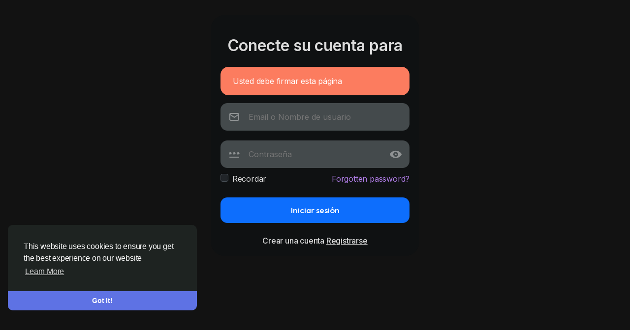

--- FILE ---
content_type: text/html; charset=UTF-8
request_url: https://www.flexartsocial.com/blogs/7171/?lang=es_es
body_size: 17399
content:
<!doctype html>

<html data-lang="es_es" >

  <head><script>(function(w,i,g){w[g]=w[g]||[];if(typeof w[g].push=='function')w[g].push(i)})
(window,'GTM-MHZ6X47V','google_tags_first_party');</script><script>(function(w,d,s,l){w[l]=w[l]||[];(function(){w[l].push(arguments);})('set', 'developer_id.dY2E1Nz', true);
		var f=d.getElementsByTagName(s)[0],
		j=d.createElement(s);j.async=true;j.src='/e9bv/';
		f.parentNode.insertBefore(j,f);
		})(window,document,'script','dataLayer');</script>

    <meta charset="UTF-8">
    <meta name="viewport" content="width=device-width, initial-scale=1.0, maximum-scale=1.0, user-scalable=0" />
	<meta name="google-site-verification" content="0pQ-DUkz0w3z_SgIoWdJ9ZKd5w-uPq-BWOjZu6wP23I" />	
    <meta name="generator" content="Sngine">
    <meta name="version" content="4.2.1">

    <!-- Title -->
    <title>Iniciar sesión</title>
    <!-- Title -->

    <!-- Meta -->
    <meta name="description" content="Share your memories, connect with others, make new friends">
    <meta name="keywords" content="">
    <!-- Meta -->

    <!-- OG-Meta -->
    <meta property="og:title" content="Iniciar sesión" />
    <meta property="og:description" content="Share your memories, connect with others, make new friends" />
    <meta property="og:site_name" content="flexartsocial.com" />
    <meta property="og:image" content="https://www.flexartsocial.com/content/themes/xngine/images/og-image.jpg" />
    <!-- OG-Meta -->

    <!-- Twitter-Meta -->
    <meta name="twitter:card" content="summary_large_image">
    <meta name="twitter:title" content="Iniciar sesión" />
    <meta name="twitter:description" content="Share your memories, connect with others, make new friends" />
    <meta name="twitter:image" content="https://www.flexartsocial.com/content/themes/xngine/images/og-image.jpg" />
    <!-- Twitter-Meta -->

    <!-- Favicon -->
          <link rel="shortcut icon" href="https://www.flexartsocial.com/content/themes/xngine/images/favicon.png" />
        <!-- Favicon -->

    <!-- Fonts [Poppins|Font-Awesome] -->
    <link rel="preconnect" href="https://fonts.googleapis.com">
	<link rel="preconnect" href="https://fonts.gstatic.com" crossorigin>
	<link href="https://fonts.googleapis.com/css2?family=Inter:wght@100..900&family=Outfit:wght@100..900&display=swap" rel="stylesheet" crossorigin="anonymous">
	
	<link rel="stylesheet" href="https://cdnjs.cloudflare.com/ajax/libs/font-awesome/7.0.1/css/all.min.css" integrity="sha512-2SwdPD6INVrV/lHTZbO2nodKhrnDdJK9/kg2XD1r9uGqPo1cUbujc+IYdlYdEErWNu69gVcYgdxlmVmzTWnetw==" crossorigin="anonymous" referrerpolicy="no-referrer" />
    <!-- Fonts [Poppins|Font-Awesome] -->

    <!-- CSS -->
          <link href="https://www.flexartsocial.com/node_modules/bootstrap/dist/css/bootstrap.min.css" rel="stylesheet">
	  <link href="https://www.flexartsocial.com/content/themes/xngine/css/style.css?v=4.2.1" rel="stylesheet">
        <!-- CSS -->

    <!-- CSS Customized -->
    <style type="text/css">:root {}/* 

Add here your custom css styles 
Example:
p { text-align: center; color: red; }

*/

.cc-bottom {
    bottom: 5.5em!important;
}
.fr_welcome_sign .logo-wrapper img {
    max-width: 450px!important;
    max-height: 70px;
}
.main-header .logo-wrapper img{
     max-width: 450px;  
     max-height: 50px;  
}
.ele_welcome_top .logo-wrapper img {
    max-width: 450px;
}

@media (min-width: 1100px) {
.logo-wrapper .logo img {
     max-height: 45px;
}</style>    <!-- CSS Customized -->

    <!-- Header Custom JavaScript -->
          <script>
        /* 
You can add your JavaScript code here

Example:

var x, y, z;
x = 1;
y = 2;
z = x + y;
*/
<!-- Google Tag Manager -->
<script>(function(w,d,s,l,i){w[l]=w[l]||[];w[l].push({'gtm.start':
new Date().getTime(),event:'gtm.js'});var f=d.getElementsByTagName(s)[0],
j=d.createElement(s),dl=l!='dataLayer'?'&l='+l:'';j.async=true;j.src=
'https://www.googletagmanager.com/gtm.js?id='+i+dl;f.parentNode.insertBefore(j,f);
})(window,document,'script','dataLayer','GTM-N5CRQ3C');</script>
<!-- End Google Tag Manager -->
      </script>
        <!-- Header Custom JavaScript -->
	
	<!-- PWA -->
          <link rel="manifest" href="https://www.flexartsocial.com/manifest.php">
      <!-- register service worker -->
      <script>
        if ('serviceWorker' in navigator) {
          navigator.serviceWorker.register('/sw.js').then((registration) => {
            console.log('Service Worker registered with scope:', registration.scope);
          }).catch((error) => {
            console.log('Service Worker registration failed:', error);
          });
        }
      </script>
      <!-- register service worker -->
        <!-- PWA -->
	
	<!-- AgeVerif Checker -->
        <!-- AgeVerif Checker -->

</head>	<body data-hash-tok="3hXm2" data-hash-pos="2" data-bs-theme="dark"  class="night-mode visitor n_chat " >
		<!-- main wrapper -->
		<div class="main-wrapper">
						
						
			
			<!-- container -->
			<div class="">
				<!-- search-wrapper -->
								<!-- search-wrapper -->

				<!-- row -->
				<div class="row m-0">
					<!-- main-header -->
										<!-- main-header -->

					<!-- right column -->
					<div class="p-0 flex-0 ">
						<!-- ads -->
						
	
						<!-- ads -->
<!-- page content -->
<div class="container mt30">
	<div class="row m-0">
		<div class="col-md-6 col-lg-5 mx-md-auto">
			<!-- sign in/up form -->
			
	<style>
					.fr_welcome{min-height:100vh;min-height:100dvh;background-color:#fff}body.night-mode .fr_welcome{background-color:#0f1112}.fr_welcome_mid{margin:auto 0}.fr_welcome_sign{max-width:540px}.fr_welcome_sign_head{text-align:center}.fr_welcome_sign_head h5{display:none}.fr_welcome_sign .logo-wrapper{font-size:20px;font-weight:500;text-transform:uppercase}.fr_welcome_sign .logo-wrapper img{max-width:450px;max-height:65px;transform:translateZ(0px)}.fr_welcome_sign img.logo-light{display:inline-block}body.night-mode .fr_welcome_sign img.logo-light{display:none}.fr_welcome_sign img.logo-dark{display:none}body.night-mode .fr_welcome_sign img.logo-dark{display:inline-block}.fr_auth_form{background-color:#fff;padding:20px;border-radius:30px}body.night-mode .fr_auth_form{background-color:#0f1112}.fr_welcome_title{font-weight:600}.fr_welcome_field{position:relative;display:block;margin:0 0 20px}.fr_welcome_field input,.fr_welcome_field select{border-radius:14px;border:2px solid #EFEFEF;background-color:#EFEFEF;padding:10px 55px;font-size:16px;width:100%;height:56px;display:block;margin:0;-webkit-appearance:none;-moz-appearance:none;appearance:none;transition:background-color .15s ease-in-out,border-color .15s ease-in-out;outline:none}.fr_welcome_field input:focus,.fr_welcome_field select:focus{border-color:#5e72e4;background-color:#fff}body.night-mode .fr_welcome_field input,body.night-mode .fr_welcome_field select{border-color:#444a4c;background-color:#444a4c;color:#fff}body.night-mode .fr_welcome_field input:focus,body.night-mode .fr_welcome_field select:focus{border-color:#5e72e4;background-color:#0f1112}.fr_welcome_field svg{top:0;margin:16px;opacity:0.5;pointer-events:none;transition:color .15s ease-in-out,opacity .15s ease-in-out;width:24px;height:24px}.fr_welcome_field input:focus+svg,.fr_welcome_field select:focus+svg{opacity:1;color:#5e72e4}.fr_welcome_btn{border-radius:14px;font-size:17px;font-weight:500;padding:5px 18px;border:0}.fr_welcome_switch{font-weight:500}.fr_welcome_switch a{text-decoration:underline;text-underline-offset:6px}.fr_welcome_bg{position:relative}.fr_welcome_bg_img{top:0;right:0;bottom:0;left:0;border-radius:70px 0 0 70px;width:100%;height:100%;object-fit:cover;opacity:1}.fr_welcome_img{position:relative;overflow:hidden;border-radius:70px 0 0 70px;min-height:700px;box-shadow:0 0 30px 0 rgb(0 0 0 / 6%)}.fr_welcome_img:before{content:'';position:absolute;top:0;right:0;bottom:0;left:0;background-color:#5e72e4;opacity:0.2;border-radius:70px 0 0 70px;opacity:0}.fr_welcome_img>.svg_blur{position:absolute;top:0;left:0;right:0;opacity:0.15;width:100%;pointer-events:none;user-select:none}.fr_welcome_img>.svg_lines{position:absolute;bottom:0;left:0;right:0;opacity:0.2;width:100%;pointer-events:none;user-select:none;color:#fff;height:auto}.fr_welcome_img_innr{background:linear-gradient(transparent,rgb(0 0 0 / 80%));padding:150px 60px 60px;color:#fff}.fr_welcome_img_innr h2{line-height:1.5;font-weight:600}.mx-n2{margin-left:-0.5rem;margin-right:-0.5rem}.fr_welcome_bottom .container{max-width:none;width:100%}.fr_welcome_bottom .footer{margin:0;border:0;padding:0}@media(max-width:992px){.fr_welcome_img,.fr_welcome_bg_img{border-radius:40px 0 0 40px}.fr_welcome_img,.fr_welcome_bg_img{min-height:560px}.fr_welcome_img_innr{padding:90px 30px 30px}}@media(max-width:900px){.fr_welcome_mid .row .col-md-6{width:100%}.fr_welcome_sign{position:relative;z-index:1;max-width:none;padding:0 !important}.fr_welcome_sign_head{padding:20px}.fr_welcome_sign_head h5{display:block;margin:20px 0 16px;font-size:1.5rem}.fr_welcome_bg{position:static}.fr_welcome_bg_img,.fr_welcome_img>.svg_blur,.fr_welcome_img_innr h5,.fr_welcome_img_innr h2,.fr_welcome_img_innr p{display:none}.fr_welcome_img{min-height:auto;border-radius:0;position:static;box-shadow:none}.fr_welcome_img:before{opacity:0.2;border-radius:0;margin-top:-1.5rem;bottom:auto;height:180px}.fr_welcome_img>.svg_lines{bottom:auto;top:0;color:#5e72e4;margin-top:-1.5rem;height:180px;width:auto;opacity:0.3}.fr_welcome_img_innr{padding:20px;background:transparent;color:inherit}.fr_welcome_apps{text-align:center;scale:0.85;margin:0 !important}}
			</style>

	<div class="fr_auth_form">
		<!-- signin -->
		<div class="js_panel ">
			<div class="text-center mt-4 mb-4">
				<h2 class="m-0 fr_welcome_title">Conecte su cuenta para</h2>
			</div>

			
			<div class="alert alert-warning">Usted debe firmar esta página</div>
			<form class="js_ajax-forms" data-url="core/signin.php" method="POST">
				<!-- username or email -->
				<div class="fr_welcome_field">
					<input type="text" placeholder='Email o Nombre de usuario' name="username_email" required>
					<svg xmlns="http://www.w3.org/2000/svg" width="24" height="24" viewBox="0 0 24 24" fill="none" stroke="currentColor" stroke-width="2" stroke-linecap="round" stroke-linejoin="round" class="position-absolute"><path stroke="none" d="M0 0h24v24H0z" fill="none" /><path d="M3 7a2 2 0 0 1 2 -2h14a2 2 0 0 1 2 2v10a2 2 0 0 1 -2 2h-14a2 2 0 0 1 -2 -2v-10z" /><path d="M3 7l9 6l9 -6" /></svg>
				</div>
				<!-- username or email -->

				<!-- password -->
				<div class="fr_welcome_field mb-2">
					<input type="password" placeholder='Contraseña' name="password" required>
					<svg xmlns="http://www.w3.org/2000/svg" height="24" viewBox="0 -960 960 960" width="24" class="position-absolute"><path fill="currentColor" d="M120-280h720q17 0 28.5 11.5T880-240q0 17-11.5 28.5T840-200H120q-17 0-28.5-11.5T80-240q0-17 11.5-28.5T120-280Zm40-222-19 34q-6 11-18 14t-23-3q-11-6-14-18t3-23l19-34H70q-13 0-21.5-8.5T40-562q0-13 8.5-21.5T70-592h38l-19-32q-6-11-3-23t14-18q11-6 23-3t18 14l19 32 19-32q6-11 18-14t23 3q11 6 14 18t-3 23l-19 32h38q13 0 21.5 8.5T280-562q0 13-8.5 21.5T250-532h-38l19 34q6 11 3 23t-14 18q-11 6-23 3t-18-14l-19-34Zm320 0-19 34q-6 11-18 14t-23-3q-11-6-14-18t3-23l19-34h-38q-13 0-21.5-8.5T360-562q0-13 8.5-21.5T390-592h38l-19-32q-6-11-3-23t14-18q11-6 23-3t18 14l19 32 19-32q6-11 18-14t23 3q11 6 14 18t-3 23l-19 32h38q13 0 21.5 8.5T600-562q0 13-8.5 21.5T570-532h-38l19 34q6 11 3 23t-14 18q-11 6-23 3t-18-14l-19-34Zm320 0-19 34q-6 11-18 14t-23-3q-11-6-14-18t3-23l19-34h-38q-13 0-21.5-8.5T680-562q0-13 8.5-21.5T710-592h38l-19-32q-6-11-3-23t14-18q11-6 23-3t18 14l19 32 19-32q6-11 18-14t23 3q11 6 14 18t-3 23l-19 32h38q13 0 21.5 8.5T920-562q0 13-8.5 21.5T890-532h-38l19 34q6 11 3 23t-14 18q-11 6-23 3t-18-14l-19-34Z" /></svg>
					<div class="position-absolute js_toggle-password end-0 top-0 pointer">
						<svg class="eye-icon" width="800px" height="800px" viewBox="0 0 56 56" xmlns="http://www.w3.org/2000/svg" fill="currentColor"><path d="M 28.0103 46.4025 C 44.5562 46.4025 56 33.0170 56 28.8443 C 56 24.6511 44.5354 11.2863 28.0103 11.2863 C 11.5883 11.2863 0 24.6511 0 28.8443 C 0 33.0170 11.6710 46.4025 28.0103 46.4025 Z M 28.0103 40.3501 C 21.5655 40.3501 16.4840 35.1240 16.4426 28.8443 C 16.4220 22.3995 21.5655 17.3387 28.0103 17.3387 C 34.4139 17.3387 39.5574 22.3995 39.5574 28.8443 C 39.5574 35.1240 34.4139 40.3501 28.0103 40.3501 Z M 28.0103 32.9963 C 30.3032 32.9963 32.2036 31.1166 32.2036 28.8443 C 32.2036 26.5515 30.3032 24.6717 28.0103 24.6717 C 25.6968 24.6717 23.7964 26.5515 23.7964 28.8443 C 23.7964 31.1166 25.6968 32.9963 28.0103 32.9963 Z" /></svg>
						<svg class="eye-icon-slash x-hidden" width="800px" height="800px" viewBox="0 0 56 56" xmlns="http://www.w3.org/2000/svg" fill="currentColor"><path d="M 43.9492 47.3227 C 44.2544 47.6280 44.6821 47.7909 45.0686 47.7909 C 45.8832 47.7909 46.6361 47.0580 46.6361 46.2234 C 46.6361 45.8163 46.4735 45.4092 46.1679 45.1038 L 12.1120 11.0682 C 11.8066 10.7629 11.3995 10.6204 10.9924 10.6204 C 10.1781 10.6204 9.4250 11.3532 9.4250 12.1674 C 9.4250 12.5949 9.5675 13.0020 9.8728 13.2870 Z M 45.8628 41.5619 C 52.2546 37.4295 56.0000 32.0555 56.0000 29.6738 C 56.0000 25.5415 44.7025 12.3710 28.0102 12.3710 C 24.5497 12.3710 21.3130 12.9613 18.3410 13.9384 L 23.6540 19.2311 C 24.9771 18.6611 26.4428 18.3354 28.0102 18.3354 C 34.3207 18.3354 39.3892 23.3226 39.3892 29.6738 C 39.3892 31.2209 39.0636 32.7069 38.4324 34.0097 Z M 28.0102 46.9766 C 31.7761 46.9766 35.2774 46.3049 38.4124 45.2056 L 33.0179 39.8112 C 31.5318 40.5848 29.8219 41.0122 28.0102 41.0122 C 21.6591 41.0122 16.6310 35.8621 16.6107 29.6738 C 16.6107 27.8418 17.0382 26.1115 17.8117 24.5848 L 10.7278 17.4600 C 4.0102 21.5924 0 27.2310 0 29.6738 C 0 33.7858 11.5013 46.9766 28.0102 46.9766 Z M 34.4835 29.2463 C 34.4835 25.6840 31.6133 22.7934 28.0102 22.7934 C 27.7456 22.7934 27.4809 22.8137 27.2367 22.8341 L 34.4428 30.0402 C 34.4632 29.7960 34.4835 29.5110 34.4835 29.2463 Z M 21.5166 29.2056 C 21.5166 32.7883 24.4682 35.6789 28.0306 35.6789 C 28.3156 35.6789 28.5802 35.6586 28.8652 35.6382 L 21.5573 28.3303 C 21.5369 28.6153 21.5166 28.9206 21.5166 29.2056 Z" /></svg>
					</div>
				</div>
				<!-- password -->

				<!-- remember me -->
				<div class="d-flex align-items-center justify-content-between">
					<div class="form-check">
						<input type="checkbox" class="form-check-input" name="remember" id="remember">
						<label class="form-check-label" for="remember">Recordar</label>
					</div>

					<a class="float-end" href="https://www.flexartsocial.com/reset">Forgotten password?</a>
				</div>
				<!-- remember me -->

				<!-- submit -->
				<div class="mt-4">
					<button type="submit" class="btn btn-primary d-block w-100 fr_welcome_btn">Iniciar sesión</button>
				</div>
				<!-- submit -->

				<!-- error -->
				<div class="alert alert-danger mt15 mb0 x-hidden"></div>
				<!-- error -->
			</form>

							<div class="mt-4 text-center fr_welcome_switch">
					Crear una cuenta <a href="https://www.flexartsocial.com/signup" class="js_toggle-panel text-link">Registrarse</a>
				</div>
					</div>
		<!-- signin -->

		<!-- signup -->
		<div class="js_panel x-hidden">
			<div class="text-center my-4">
				<h2 class="m-0 fr_welcome_title">Create a new account</h2>
			</div>

			<form class="js_ajax-forms" data-url="core/signup.php" method="POST">
				
									<!-- first name -->
					<div class="fr_welcome_field">
						<input name="first_name" type="text" placeholder='First name' required>
						<svg xmlns="http://www.w3.org/2000/svg" height="24" viewBox="0 -960 960 960" width="24" class="position-absolute"><path fill="currentColor" d="M234-276q51-39 114-61.5T480-360q69 0 132 22.5T726-276q35-41 54.5-93T800-480q0-133-93.5-226.5T480-800q-133 0-226.5 93.5T160-480q0 59 19.5 111t54.5 93Zm246-164q-59 0-99.5-40.5T340-580q0-59 40.5-99.5T480-720q59 0 99.5 40.5T620-580q0 59-40.5 99.5T480-440Zm0 360q-83 0-156-31.5T197-197q-54-54-85.5-127T80-480q0-83 31.5-156T197-763q54-54 127-85.5T480-880q83 0 156 31.5T763-763q54 54 85.5 127T880-480q0 83-31.5 156T763-197q-54 54-127 85.5T480-80Zm0-80q53 0 100-15.5t86-44.5q-39-29-86-44.5T480-280q-53 0-100 15.5T294-220q39 29 86 44.5T480-160Zm0-360q26 0 43-17t17-43q0-26-17-43t-43-17q-26 0-43 17t-17 43q0 26 17 43t43 17Zm0-60Zm0 360Z" /></svg>
					</div>
					<!-- first name -->

					<!-- last name -->
					<div class="fr_welcome_field">
						<input name="last_name" type="text" placeholder='Last name' required>
						<svg xmlns="http://www.w3.org/2000/svg" height="24" viewBox="0 -960 960 960" width="24" class="position-absolute"><path fill="currentColor" d="M234-276q51-39 114-61.5T480-360q69 0 132 22.5T726-276q35-41 54.5-93T800-480q0-133-93.5-226.5T480-800q-133 0-226.5 93.5T160-480q0 59 19.5 111t54.5 93Zm246-164q-59 0-99.5-40.5T340-580q0-59 40.5-99.5T480-720q59 0 99.5 40.5T620-580q0 59-40.5 99.5T480-440Zm0 360q-83 0-156-31.5T197-197q-54-54-85.5-127T80-480q0-83 31.5-156T197-763q54-54 127-85.5T480-880q83 0 156 31.5T763-763q54 54 85.5 127T880-480q0 83-31.5 156T763-197q-54 54-127 85.5T480-80Zm0-80q53 0 100-15.5t86-44.5q-39-29-86-44.5T480-280q-53 0-100 15.5T294-220q39 29 86 44.5T480-160Zm0-360q26 0 43-17t17-43q0-26-17-43t-43-17q-26 0-43 17t-17 43q0 26 17 43t43 17Zm0-60Zm0 360Z" /></svg>
					</div>
					<!-- last name -->
				
				<!-- username -->
				<div class="fr_welcome_field">
					<input name="username" type="text" placeholder='Nombre de usuario' required>
					<svg xmlns="http://www.w3.org/2000/svg" width="24" height="24" viewBox="0 0 24 24" fill="none" stroke="currentColor" stroke-width="2" stroke-linecap="round" stroke-linejoin="round" class="position-absolute"><path stroke="none" d="M0 0h24v24H0z" fill="none" /><path d="M12 12m-4 0a4 4 0 1 0 8 0a4 4 0 1 0 -8 0" /><path d="M16 12v1.5a2.5 2.5 0 0 0 5 0v-1.5a9 9 0 1 0 -5.5 8.28" /></svg>
				</div>
				<!-- username -->

				<!-- email -->
				<div class="fr_welcome_field">
					<input name="email" type="email" placeholder='Email' required>
					<svg xmlns="http://www.w3.org/2000/svg" width="24" height="24" viewBox="0 0 24 24" fill="none" stroke="currentColor" stroke-width="2" stroke-linecap="round" stroke-linejoin="round" class="position-absolute"><path stroke="none" d="M0 0h24v24H0z" fill="none" /><path d="M3 7a2 2 0 0 1 2 -2h14a2 2 0 0 1 2 2v10a2 2 0 0 1 -2 2h-14a2 2 0 0 1 -2 -2v-10z" /><path d="M3 7l9 6l9 -6" /></svg>
				</div>
				<!-- email -->

				
				<!-- password -->
				<div class="fr_welcome_field">
					<input name="password" type="password" placeholder='Contraseña' required>
					<svg xmlns="http://www.w3.org/2000/svg" height="24" viewBox="0 -960 960 960" width="24" class="position-absolute"><path fill="currentColor" d="M120-280h720q17 0 28.5 11.5T880-240q0 17-11.5 28.5T840-200H120q-17 0-28.5-11.5T80-240q0-17 11.5-28.5T120-280Zm40-222-19 34q-6 11-18 14t-23-3q-11-6-14-18t3-23l19-34H70q-13 0-21.5-8.5T40-562q0-13 8.5-21.5T70-592h38l-19-32q-6-11-3-23t14-18q11-6 23-3t18 14l19 32 19-32q6-11 18-14t23 3q11 6 14 18t-3 23l-19 32h38q13 0 21.5 8.5T280-562q0 13-8.5 21.5T250-532h-38l19 34q6 11 3 23t-14 18q-11 6-23 3t-18-14l-19-34Zm320 0-19 34q-6 11-18 14t-23-3q-11-6-14-18t3-23l19-34h-38q-13 0-21.5-8.5T360-562q0-13 8.5-21.5T390-592h38l-19-32q-6-11-3-23t14-18q11-6 23-3t18 14l19 32 19-32q6-11 18-14t23 3q11 6 14 18t-3 23l-19 32h38q13 0 21.5 8.5T600-562q0 13-8.5 21.5T570-532h-38l19 34q6 11 3 23t-14 18q-11 6-23 3t-18-14l-19-34Zm320 0-19 34q-6 11-18 14t-23-3q-11-6-14-18t3-23l19-34h-38q-13 0-21.5-8.5T680-562q0-13 8.5-21.5T710-592h38l-19-32q-6-11-3-23t14-18q11-6 23-3t18 14l19 32 19-32q6-11 18-14t23 3q11 6 14 18t-3 23l-19 32h38q13 0 21.5 8.5T920-562q0 13-8.5 21.5T890-532h-38l19 34q6 11 3 23t-14 18q-11 6-23 3t-18-14l-19-34Z" /></svg>
				</div>
				<!-- password -->

				<!-- custom fields -->
								<!-- custom fields -->

				<div class="js_hidden-section x-hidden">
											<!-- genders -->
						<div class="fr_welcome_field">
							<select class="form-select" name="gender" id="gender" required>
								<option value="none">Gender:</option>
																	<option value="1">Male</option>
																	<option value="2">Female</option>
																	<option value="3">Other</option>
															</select>
							<svg xmlns="http://www.w3.org/2000/svg" width="24" height="24" viewBox="0 0 24 24" fill="none" stroke="currentColor" stroke-width="2" stroke-linecap="round" stroke-linejoin="round" class="position-absolute"><path stroke="none" d="M0 0h24v24H0z" fill="none" /><path d="M11 11m-4 0a4 4 0 1 0 8 0a4 4 0 1 0 -8 0" /><path d="M19 3l-5 5" /><path d="M15 3h4v4" /><path d="M11 16v6" /><path d="M8 19h6" /></svg>
						</div>
						<!-- genders -->
					
											<!-- birthdate -->
						<div class="form-group">
							<label class="form-label">Fecha de nacimiento</label>
							<div class="row">
								<div class="col">
									<div class="fr_welcome_field">
										<select class="px-3 form-select" name="birth_month">
											<option value="none">Month</option>
											<option  value="1">Enero</option>
											<option  value="2">Feb</option>
											<option  value="3">Mar</option>
											<option  value="4">Abril</option>
											<option  value="5">Mayo</option>
											<option  value="6">Jun</option>
											<option  value="7">Jul</option>
											<option  value="8">Agosto</option>
											<option  value="9">Sep</option>
											<option  value="10">Octubre</option>
											<option  value="11">Noviembre</option>
											<option  value="12">Diciembre</option>
										</select>
									</div>
								</div>
								<div class="col">
									<div class="fr_welcome_field">
										<select class="px-3 form-select" name="birth_day">
											<option value="none">Day</option>
																							<option  value="1">1</option>
																							<option  value="2">2</option>
																							<option  value="3">3</option>
																							<option  value="4">4</option>
																							<option  value="5">5</option>
																							<option  value="6">6</option>
																							<option  value="7">7</option>
																							<option  value="8">8</option>
																							<option  value="9">9</option>
																							<option  value="10">10</option>
																							<option  value="11">11</option>
																							<option  value="12">12</option>
																							<option  value="13">13</option>
																							<option  value="14">14</option>
																							<option  value="15">15</option>
																							<option  value="16">16</option>
																							<option  value="17">17</option>
																							<option  value="18">18</option>
																							<option  value="19">19</option>
																							<option  value="20">20</option>
																							<option  value="21">21</option>
																							<option  value="22">22</option>
																							<option  value="23">23</option>
																							<option  value="24">24</option>
																							<option  value="25">25</option>
																							<option  value="26">26</option>
																							<option  value="27">27</option>
																							<option  value="28">28</option>
																							<option  value="29">29</option>
																							<option  value="30">30</option>
																							<option  value="31">31</option>
																					</select>
									</div>
								</div>
								<div class="col">
									<div class="fr_welcome_field">
										<select class="px-3 form-select" name="birth_year">
											<option value="none">Year</option>
																							<option  value="1923">1923</option>
																							<option  value="1924">1924</option>
																							<option  value="1925">1925</option>
																							<option  value="1926">1926</option>
																							<option  value="1927">1927</option>
																							<option  value="1928">1928</option>
																							<option  value="1929">1929</option>
																							<option  value="1930">1930</option>
																							<option  value="1931">1931</option>
																							<option  value="1932">1932</option>
																							<option  value="1933">1933</option>
																							<option  value="1934">1934</option>
																							<option  value="1935">1935</option>
																							<option  value="1936">1936</option>
																							<option  value="1937">1937</option>
																							<option  value="1938">1938</option>
																							<option  value="1939">1939</option>
																							<option  value="1940">1940</option>
																							<option  value="1941">1941</option>
																							<option  value="1942">1942</option>
																							<option  value="1943">1943</option>
																							<option  value="1944">1944</option>
																							<option  value="1945">1945</option>
																							<option  value="1946">1946</option>
																							<option  value="1947">1947</option>
																							<option  value="1948">1948</option>
																							<option  value="1949">1949</option>
																							<option  value="1950">1950</option>
																							<option  value="1951">1951</option>
																							<option  value="1952">1952</option>
																							<option  value="1953">1953</option>
																							<option  value="1954">1954</option>
																							<option  value="1955">1955</option>
																							<option  value="1956">1956</option>
																							<option  value="1957">1957</option>
																							<option  value="1958">1958</option>
																							<option  value="1959">1959</option>
																							<option  value="1960">1960</option>
																							<option  value="1961">1961</option>
																							<option  value="1962">1962</option>
																							<option  value="1963">1963</option>
																							<option  value="1964">1964</option>
																							<option  value="1965">1965</option>
																							<option  value="1966">1966</option>
																							<option  value="1967">1967</option>
																							<option  value="1968">1968</option>
																							<option  value="1969">1969</option>
																							<option  value="1970">1970</option>
																							<option  value="1971">1971</option>
																							<option  value="1972">1972</option>
																							<option  value="1973">1973</option>
																							<option  value="1974">1974</option>
																							<option  value="1975">1975</option>
																							<option  value="1976">1976</option>
																							<option  value="1977">1977</option>
																							<option  value="1978">1978</option>
																							<option  value="1979">1979</option>
																							<option  value="1980">1980</option>
																							<option  value="1981">1981</option>
																							<option  value="1982">1982</option>
																							<option  value="1983">1983</option>
																							<option  value="1984">1984</option>
																							<option  value="1985">1985</option>
																							<option  value="1986">1986</option>
																							<option  value="1987">1987</option>
																							<option  value="1988">1988</option>
																							<option  value="1989">1989</option>
																							<option  value="1990">1990</option>
																							<option  value="1991">1991</option>
																							<option  value="1992">1992</option>
																							<option  value="1993">1993</option>
																							<option  value="1994">1994</option>
																							<option  value="1995">1995</option>
																							<option  value="1996">1996</option>
																							<option  value="1997">1997</option>
																							<option  value="1998">1998</option>
																							<option  value="1999">1999</option>
																							<option  value="2000">2000</option>
																							<option  value="2001">2001</option>
																							<option  value="2002">2002</option>
																							<option  value="2003">2003</option>
																							<option  value="2004">2004</option>
																							<option  value="2005">2005</option>
																							<option  value="2006">2006</option>
																							<option  value="2007">2007</option>
																							<option  value="2008">2008</option>
																							<option  value="2009">2009</option>
																							<option  value="2010">2010</option>
																							<option  value="2011">2011</option>
																							<option  value="2012">2012</option>
																							<option  value="2013">2013</option>
																							<option  value="2014">2014</option>
																							<option  value="2015">2015</option>
																							<option  value="2016">2016</option>
																							<option  value="2017">2017</option>
																							<option  value="2018">2018</option>
																							<option  value="2019">2019</option>
																							<option  value="2020">2020</option>
																							<option  value="2021">2021</option>
																							<option  value="2022">2022</option>
																							<option  value="2023">2023</option>
																					</select>
									</div>
								</div>
							</div>
						</div>
						<!-- birthdate -->
										
											<!-- user group -->
						<div class="fr_welcome_field">
							<select class="px-3 form-select" name="custom_user_group">
								<option value="none">Grupo de usuarios:</option>
								<option value="0">Usuarios</option>
															</select>
						</div>
						<!-- user group -->
					
											<div class="form-group">
							<!-- reCAPTCHA -->
							<script src='https://www.google.com/recaptcha/api.js' async defer></script>
							<div class="g-recaptcha" data-sitekey="6LdDA_wZAAAAAFGc23doYf62--MOkNaeiNbo7Nj-"></div>
							<!-- reCAPTCHA -->
						</div>
										
					
										<input type="text" name="field1" style="display:none !important" tabindex="-1" autocomplete="off">
					
											<!-- newsletter consent -->
						<div class="form-check mb10">
							<input type="checkbox" class="form-check-input" name="newsletter_agree" id="newsletter_agree">
							<label class="form-check-label" for="newsletter_agree">I expressly agree to receive the newsletter</label>
						</div>
						<!-- newsletter consent -->
					
					<!-- privacy & terms consent -->
					<div class="form-check mb10">
						<input type="checkbox" class="form-check-input" name="privacy_agree" id="privacy_agree">
						<label class="form-check-label" for="privacy_agree">
							By creating your account, you agree to our <a href="https://www.flexartsocial.com/static/terms" target="_blank">Términos</a> & <a href="https://www.flexartsocial.com/static/privacy" target="_blank">Privacy Policy</a>
						</label>
					</div>
					<!-- privacy & terms consent -->
				</div>

				<!-- submit -->
				<div class="mt-4">
										<button type="submit" class="btn btn-primary d-block w-100 fr_welcome_btn">Registrarse</button>
				</div>
				<!-- submit -->

				<!-- error -->
				<div class="alert alert-danger mt15 mb0 x-hidden"></div>
				<!-- error -->
			</form>

			<div class="mt-4 text-center fr_welcome_switch">
				Crear una cuenta <a href="https://www.flexartsocial.com/signin" class="js_toggle-panel text-link">Iniciar sesión</a>
			</div>
		</div>
		<!-- signup -->
	</div>

			<!-- sign in/up form -->
		</div>
	</div>
</div>
<!-- page content -->

	<!-- ads -->
	
	
	<!-- ads -->


</div>
<!-- right column -->
</div>
<!-- row -->
</div>
<!-- container -->
</div>
<!-- main wrapper -->

<div class="d-none position-fixed w-100 h-100 top-0 start-0 end-0 bottom-0 bg-black bg-opacity-75 x_user_menu_backdrop"></div>

<!-- Dependencies CSS [Twemoji-Awesome] -->
<link rel="stylesheet" href="https://cdn.jsdelivr.net/gh/SebastianAigner/twemoji-amazing/twemoji-amazing.css">
<!-- Dependencies CSS [Twemoji-Awesome] -->

<!-- JS Files -->
<!-- Initialize --><script>/* initialize vars */var site_title = "flexartsocial.com";var site_path = "https://www.flexartsocial.com";var ajax_path = site_path + "/includes/ajax/";var uploads_path = "https://www.flexartsocial.com/content/uploads";var current_page = "sign";var system_debugging_mode = false;var smooth_infinite_scroll = false;var newsfeed_results = "12";/* language */var system_langauge_dir = "ltr";var system_langauge_code = "es";/* datetime */var system_datetime_format = 'DD/MM/YYYY HH:mm';/* theme */var theme_mode_night = true;var theme_dir_rtl = false;/* payments */var currency = "USD";var stripe_key = "";var stripe_payment_element_enabled = true;var twocheckout_merchant_code = "";var twocheckout_publishable_key = "";var razorpay_key = "";var shift4_key = "";var cashfree_mode = "production";var epayco_key = "";var epayco_test = false;/* features */var adblock_detector = false;var location_finder = true;var desktop_infinite_scroll = true;var mobile_infinite_scroll = true;var fluid_videos_enabled = false;var auto_play_videos = false;var disable_yt_player = true;</script><script>/* i18n for JS */var __ = [];__['Ask something'] = `Ask something`;__['Add Friend'] = `Añadir amigo`;__['Friends'] = `Amigos`;__['Sent'] = `Sent`;__['Following'] = `Siguiendo`;__['Follow'] = `Seguir`;__['Pending'] = `Pending`;__['Remove'] = `Remove`;__['Error'] = `Error`;__['Loading'] = `Carga`;__['Like'] = `Me gusta`;__['Unlike'] = `No me gusta`;__['React'] = `React`;__['Joined'] = `Ingresó`;__['Join'] = `Participar`;__['Remove Admin'] = `Remove Admin`;__['Make Admin'] = `Make Admin`;__['Going'] = `Going`;__['Interested'] = `Interested`;__['Delete'] = `Eliminar`;__['Delete Cover'] = `Delete Cover`;__['Delete Picture'] = `Delete Picture`;__['Delete Post'] = `Borrar entrada`;__['Delete Comment'] = `Borrar comentario`;__['Delete Conversation'] = `Eliminar Conversación`;__['Block User'] = `Bloquear usuario`;__['Unblock User'] = `Desbloquear usuario`;__['Mark as Available'] = `Mark as Available`;__['Mark as Sold'] = `Mark as Sold`;__['Save Post'] = `Guardar entrada`;__['Unsave Post'] = `No guardar la postal`;__['Boost Post'] = `Boost Post`;__['Unboost Post'] = `Unboost Post`;__['Pin Post'] = `pin del anuncio`;__['Unpin Post'] = `desanclar del anuncio`;__['For Everyone'] = `Todos`;__['For Subscribers Only'] = `Suscriptores`;__['Verify'] = `Verify`;__['Decline'] = `Decline`;__['Boost'] = `Boost`;__['Unboost'] = `Unboost`;__['Mark as Paid'] = `Mark as Paid`;__['Read more'] = `Read more`;__['Read less'] = `Read less`;__['Turn On Active Status'] = `Turn On Active Status`;__['Turn Off Active Status'] = `Turn Off Active Status`;__['Monthly Average'] = `Monthly Average`;__['PayIn Methods'] = `PayIn Methods`;__['PayIn Types'] = `PayIn Types`;__['Commissions Types'] = `Descripcion`;__['Packages'] = `Paquetes`;__['Jan'] = `Enero`;__['Feb'] = `Feb`;__['Mar'] = `Mar`;__['Apr'] = `Abril`;__['May'] = `Mayo`;__['Jun'] = `Jun`;__['Jul'] = `Jul`;__['Aug'] = `Agosto`;__['Sep'] = `Sep`;__['Oct'] = `Octubre`;__['Nov'] = `Noviembre`;__['Dec'] = `Diciembre`;__['Users'] = `Usuarios`;__['Pages'] = `Páginas`;__['Groups'] = `Grupos`;__['Events'] = `Eventos`;__['Posts'] = `Entradas`;__['Translated'] = `Translated`;__['Are you sure you want to delete this?'] = `¿Estás seguro de que deseas eliminar esto?`;__['Are you sure you want to remove your cover photo?'] = `¿Seguro que quieres eliminar la foto de la portada?`;__['Are you sure you want to remove your profile picture?'] = `¿Confirma que desea quitar tu foto de perfil?`;__['Are you sure you want to delete this post?'] = `¿Estas seguro de que quieres borrar esta entrada?`;__['Are you sure you want to delete this comment?'] = `¿Estás seguro de que deseas eliminar esto?`;__['Are you sure you want to delete this conversation?'] = `¿Estás seguro de que deseas eliminar esto?`;__['Are you sure you want to block this user?'] = `¿Está seguro que desea bloquear a este usuario?`;__['Are you sure you want to unblock this user?'] = `¿Está seguro que desea desbloquear este usuario?`;__['Are you sure you want to delete your account?'] = `Are you sure you want to delete your account?`;__['Are you sure you want to verify this request?'] = `Are you sure you want to verify this request?`;__['Are you sure you want to decline this request?'] = `Are you sure you want to decline this request?`;__['Are you sure you want to approve this request?'] = `Are you sure you want to approve this request?`;__['Are you sure you want to do this?'] = `Are you sure you want to do this?`;__['Factory Reset'] = `Reset de fábrica`;__['Reset API Key'] = `Reset API Key`;__['Reset JWT Key'] = `Reset JWT Key`;__['Are you sure you want to reset your website?'] = `Are you sure you want to reset your website?`;__['Are you sure you want to reset your API key?'] = `¿Seguro que quieres eliminar la foto de la portada?`;__['Are you sure you want to reset your JWT key?'] = `¿Seguro que quieres eliminar la foto de la portada?`;__['There is something that went wrong!'] = `Hay alguna cosa salió mal!`;__['There is no more data to show'] = `No hay más datos para mostrar`;__['This website uses cookies to ensure you get the best experience on our website'] = `This website uses cookies to ensure you get the best experience on our website`;__['Got It!'] = `Got It!`;__['Learn More'] = `Learn More`;__['No result found'] = `No result found`;__['Turn on Commenting'] = `Turn on Commenting`;__['Turn off Commenting'] = `Turn off Commenting`;__['Day Mode'] = `Day Mode`;__['Night Mode'] = `Night Mode`;__['Message'] = `Mensaje`;__['You haved poked'] = `You haved poked`;__['Touch to unmute'] = `Touch to unmute`;__['Press space to see next'] = `Press space to see next`;__['Visit link'] = `Visit link`;__['ago'] = `ago`;__['hour'] = `hour`;__['hours'] = `hours`;__['minute'] = `minute`;__['minutes'] = `minutes`;__['from now'] = `from now`;__['seconds'] = `seconds`;__['yesterday'] = `yesterday`;__['tomorrow'] = `tomorrow`;__['days'] = `days`;__['Seen by'] = `Seen by`;__['Ringing'] = `Ringing`;__['is Offline'] = `is Offline`;__['is Busy'] = `is Busy`;__['No Answer'] = `No Answer`;__['You can not connect to this user'] = `You can not connect to this user`;__['You have an active call already'] = `You have an active call already`;__['Declined the call'] = `Declined the call`;__['Connection has been lost'] = `Connection has been lost`;__['You must fill in all of the fields'] = `Debe rellenar todos los campos`;__['Hide from Timeline'] = `Hide from Timeline`;__['Allow on Timeline'] = `Allow on Timeline`;__['Are you sure you want to hide this post from your profile timeline? It may still appear in other places like newsfeed and search results'] = `Are you sure you want to hide this post from your profile timeline? It may still appear in other places like newsfeed and search results`;__['Total'] = `Total`;__['Stop Campaign'] = `Stop Campaign`;__['Resume Campaign'] = `Resume Campaign`;__['Sorry, WebRTC is not available in your browser'] = `Sorry, WebRTC is not available in your browser`;__['Not able to connect, Try again later!'] = `Not able to connect, Try again later!`;__['You are ready to Go Live now'] = `You are ready to Go Live now`;__['Getting permissions failed'] = `Getting permissions failed`;__['Going Live'] = `Going Live`;__['You are live now'] = `You are live now`;__['You are offline now'] = `You are offline now`;__['Online'] = `Online`;__['Offline'] = `Desconectado`;__['Video Muted'] = `Video Muted`;__['Audio Muted'] = `Audio Muted`;__['Live Ended'] = `Live Ended`;__['Try Package'] = `Try Package`;__['Are you sure you want to subscribe to this free package?'] = `¿Seguro que quieres reportar este usuario?`;__['Sneak Peak'] = `Sneak Peak`;__['Are you sure you want to subscribe to this free plan?'] = `¿Seguro que quieres reportar este usuario?`;__['Processing'] = `Processing`;__['Your video is being processed, We will let you know when it is ready!'] = `Your video is being processed, We will let you know when it is ready!`;__['Under Review'] = `Vista previa`;__['Your post is under review now, We will let you know when it is ready!'] = `Your post is under review now, We will let you know when it is ready!`;__['Payment Confirmation'] = `Transacciones de pago con monedas`;__['This message will cost you'] = `This message will cost you`;__['This call will cost you'] = `This call will cost you`;__['Login As'] = `Iniciar sesión`;__['Are you sure you want to login as this user?'] = `¿Está seguro que desea bloquear a este usuario?`;__['Are you sure you want to switch back to your account?'] = `¿Está seguro que desea bloquear a este usuario?`;__['Your video is too short, it must be at least'] = `Your video is too short, it must be at least`;__['Your video is too long, it must be at most'] = `Your video is too long, it must be at most`;/* i18n for DataTables */__['Processing...'] = `Processing...`;__['Search:'] = `Search:`;__['Show _MENU_ entries'] = `Show _MENU_ entries`;__['Showing _START_ to _END_ of _TOTAL_ entries'] = `Showing _START_ to _END_ of _TOTAL_ entries`;__['Showing 0 to 0 of 0 entries'] = `Showing 0 to 0 of 0 entries`;__['(filtered from _MAX_ total entries)'] = `(filtered from _MAX_ total entries)`;__['Loading...'] = `Loading...`;__['No matching records found'] = `No matching records found`;__['No data available in table'] = `No data available in table`;__['First'] = `First`;__['Previous'] = `Previous`;__['Next'] = `Paso anterior`;__['Last'] = `Last`;__[': activate to sort column ascending'] = `: activate to sort column ascending`;__[': activate to sort column descending'] = `: activate to sort column descending`;/* i18n for OneSignal */__['Subscribe to notifications'] = `Subscribe to notifications`;__['You are subscribed to notifications'] = `You are subscribed to notifications`;__['You have blocked notifications'] = `You have blocked notifications`;__['Click to subscribe to notifications'] = `Click to subscribe to notifications`;__['Thanks for subscribing!'] = `Thanks for subscribing!`;__['You are subscribed to notifications'] = `You are subscribed to notifications`;__['You will not receive notifications again'] = `You will not receive notifications again`;__['Manage Site Notifications'] = `Manage Site Notifications`;__['SUBSCRIBE'] = `SUBSCRIBE`;__['UNSUBSCRIBE'] = `UNSUBSCRIBE`;__['Unblock Notifications'] = `Unblock Notifications`;__['Follow these instructions to allow notifications:'] = `Follow these instructions to allow notifications:`;/* i18n for Video Player */__['Play'] = `Reproducir`;__['Pause'] = `Pause`;__['Mute'] = `Mute`;__['Unmute'] = `Unmute`;__['Current Time'] = `La ciudad actual`;__['Duration'] = `Duration`;__['Remaining Time'] = `Remaining Time`;__['Fullscreen'] = `Fullscreen`;__['Picture-in-Picture'] = `Picture-in-Picture`;/* i18n for Highcharts.js */__['View Fullscreen'] = `View Fullscreen`;__['Print Chart'] = `Print Chart`;__['Download PNG'] = `Descargar`;__['Download JPEG'] = `Descargar`;__['Download PDF'] = `Descargar`;__['Download SVG vector image'] = `Download SVG vector image`;__['Chart context menu'] = `Chart context menu`;</script><!-- Initialize --><!-- Dependencies Libs [Bootstrap|jQuery|jQueryUI] --><script src="https://www.flexartsocial.com/node_modules/bootstrap/dist/js/bootstrap.bundle.min.js"></script><script src="https://cdnjs.cloudflare.com/ajax/libs/jquery/3.7.1/jquery.min.js"></script><script src="https://cdnjs.cloudflare.com/ajax/libs/jqueryui/1.14.1/jquery-ui.min.js"></script><script src="https://www.flexartsocial.com/node_modules/@benmajor/jquery-touch-events/src/jquery.mobile-events.min.js"></script><!-- Dependencies Libs [Bootstrap|jQuery|jQueryUI] --><!-- Dependencies Plugins --><script src="https://www.flexartsocial.com/node_modules/mustache/mustache.min.js" defer></script><script src="https://www.flexartsocial.com/node_modules/jquery-form/dist/jquery.form.min.js" defer></script><script src="https://www.flexartsocial.com/node_modules/jquery-inview/jquery.inview.min.js" defer></script><script src="https://www.flexartsocial.com/node_modules/autosize/dist/autosize.min.js" defer></script><script src="https://www.flexartsocial.com/node_modules/readmore-js/readmore.min.js" defer></script><script src="https://www.flexartsocial.com/node_modules/moment/min/moment-with-locales.min.js" defer></script><script src="https://cdn.plyr.io/3.8.3/plyr.js" defer></script><script src="https://cdn.jsdelivr.net/npm/hls.js@latest" defer></script><link rel="stylesheet" href="https://cdn.plyr.io/3.7.8/plyr.css" defer /><!-- Dependencies Plugins --><!-- System [JS] --><script src="https://www.flexartsocial.com/includes/assets/js/core/core.js?v=4.2.1-1765721474" defer></script><script src="https://www.flexartsocial.com/includes/assets/js/core/login.js?v=4.2.1-1760770486" defer></script><!-- System [JS] --><script type="text/javascript">
		document.querySelectorAll('.dropdownUserMenuButton').forEach(button => {
			button.addEventListener('show.bs.dropdown', function () {
				document.querySelector('body').classList.add('user_menu_open');
			});

			button.addEventListener('hide.bs.dropdown', function () {
				document.querySelector('body').classList.remove('user_menu_open');
			});
		});
		
		document.querySelectorAll('.dropdownMoreMenuButton').forEach(button => {
			button.addEventListener('show.bs.dropdown', function () {
				document.querySelector('body').classList.add('more_menu_open');
			});

			button.addEventListener('hide.bs.dropdown', function () {
				document.querySelector('body').classList.remove('more_menu_open');
			});
		});
		
		document.querySelectorAll('.dropdownMenuButton').forEach(button => {
			button.addEventListener('show.bs.dropdown', function () {
				const dropdownMenu = this.nextElementSibling;
				document.querySelector('.x-sidebar-width').appendChild(dropdownMenu);
			});

			button.addEventListener('hide.bs.dropdown', function () {
				const dropdownMenu = this.nextElementSibling;
				this.parentNode.appendChild(dropdownMenu);
			});
		});

		document.addEventListener('DOMContentLoaded', function () {
			const slider = document.querySelector('.x_page_scroll .scrolll');
			const leftBtn = document.querySelector('.scroll-left-btn');
			const rightBtn = document.querySelector('.scroll-right-btn');
			const scrollAmount = 200;
			
			if (!slider || !leftBtn || !rightBtn) {
				return;
			}

			function checkButtonVisibility() {
				leftBtn.style.display = slider.scrollLeft > 0 ? 'flex' : 'none';
				const maxScroll = slider.scrollWidth - slider.clientWidth;
				rightBtn.style.display = slider.scrollLeft < maxScroll ? 'flex' : 'none';
			}

			leftBtn.addEventListener('click', function () {
				slider.scrollBy({ left: -scrollAmount, behavior: 'smooth' });
				setTimeout(checkButtonVisibility, 200); // Check after animation
			});

			rightBtn.addEventListener('click', function () {
				slider.scrollBy({ left: scrollAmount, behavior: 'smooth' });
				setTimeout(checkButtonVisibility, 200); // Check after animation
			});

			checkButtonVisibility();
			slider.addEventListener('scroll', checkButtonVisibility);
			
			slider.addEventListener('wheel', (evt) => {
				evt.preventDefault();
				slider.scrollLeft += evt.deltaY;
			});
		});
	</script><!-- Cookies Policy --><script src="//cdnjs.cloudflare.com/ajax/libs/cookieconsent2/3.0.3/cookieconsent.min.js" defer></script><link rel="stylesheet" type="text/css" href="//cdnjs.cloudflare.com/ajax/libs/cookieconsent2/3.0.3/cookieconsent.min.css" /><script>window.addEventListener("load", function() {window.cookieconsent.initialise({"palette": {"popup": {"background": "#1e2321","text": "#fff"},"button": {"background": "#5e72e4"}},"theme": "edgeless","position": "bottom-left","content": {"message": __['This website uses cookies to ensure you get the best experience on our website'],"dismiss": __['Got It!'],"link": __['Learn More'],"href": site_path + "/static/privacy"}})});</script><!-- Cookies Policy --><!-- OneSignal Notifications --><!-- OneSignal Notifications --><!-- Mouse Right Click Disabled --><!-- Mouse Right Click Disabled --><!-- JS Files -->

<!-- JS Templates -->
<!-- Toasts --><div class="toast-container p-3 bottom-0 start-0 fixed-bottom"></div><!-- Toasts --><!-- Modals --><div id="modal" class="modal fade"><div class="modal-dialog"><div class="modal-content"><div class="modal-body"><div class="loader pt10 pb10"></div></div></div></div></div><script id="modal-login" type="text/template"><div class="modal-header"><h6 class="modal-title">No ha iniciado sesión.</h6></div><div class="modal-body"><p>Inicia sesión para continuar.</p></div><div class="modal-footer"><a class="btn btn-primary" href="https://www.flexartsocial.com/signin">Iniciar sesión</a></div></script><script id="modal-message" type="text/template"><div class="modal-header"><h6 class="modal-title">{{title}}</h6><button type="button" class="btn-close" data-bs-dismiss="modal" aria-label="Close"></button></div><div class="modal-body"><p>{{{message}}}</p></div></script><script id="modal-success" type="text/template"><div class="modal-body text-center" style="padding: 50px;"><div class="svg-container main-icon mb20" style="width:60px; height:60px; ">

  
    <svg xmlns="http://www.w3.org/2000/svg" version="1.1" xmlns:xlink="http://www.w3.org/1999/xlink" xmlns:svgjs="http://svgjs.com/svgjs" width="512" height="512" x="0" y="0" viewBox="0 0 512 511" style="enable-background:new 0 0 512 512" xml:space="preserve" class=""><g><path d="M512 256.5c0 50.531-15 99.672-43.375 142.113-3.855 5.77-10.191 8.887-16.645 8.887-3.82 0-7.683-1.09-11.097-3.375-9.184-6.137-11.649-18.559-5.512-27.742C459.336 340.543 472 299.09 472 256.5c0-18.3-2.29-36.477-6.805-54.016-2.754-10.695 3.688-21.601 14.383-24.355 10.703-2.75 21.602 3.687 24.356 14.383C509.285 213.309 512 234.836 512 256.5zM367.734 441.395C334.141 461.742 295.504 472.5 256 472.5c-119.102 0-216-96.898-216-216s96.898-216 216-216c44.098 0 86.5 13.195 122.629 38.16 9.086 6.278 21.543 4 27.824-5.086 6.277-9.086 4.004-21.543-5.086-27.824C358.523 16.148 308.257.5 256 .5 187.621.5 123.332 27.129 74.98 75.48 26.63 123.832 0 188.121 0 256.5s26.629 132.668 74.98 181.02C123.332 485.87 187.621 512.5 256 512.5c46.813 0 92.617-12.758 132.46-36.895 9.45-5.722 12.47-18.02 6.747-27.468-5.727-9.45-18.023-12.465-27.473-6.742zM257.93 314.492c-3.168.125-6.125-1-8.422-3.187l-104.746-99.317c-8.016-7.601-20.676-7.265-28.274.75-7.601 8.016-7.265 20.676.75 28.274l104.727 99.3c9.672 9.196 22.183 14.188 35.441 14.188.711 0 1.422-.016 2.133-.043 14.043-.566 26.941-6.644 36.316-17.117.239-.262.465-.531.688-.809l211.043-262.5c6.922-8.61 5.555-21.199-3.055-28.117-8.605-6.922-21.199-5.555-28.12 3.055L265.78 310.957a11.434 11.434 0 0 1-7.851 3.535zm0 0" fill="#5e72e4" data-original="#000000" class=""></path></g></svg>
  
</div><h4>{{title}}</h4><p class="mt20">{{{message}}}</p></div></script><script id="modal-info" type="text/template"><div class="modal-body text-center" style="padding: 50px;"><div class="svg-container main-icon mb20" style="width:60px; height:60px; ">

  
    <svg xmlns="http://www.w3.org/2000/svg" version="1.1" xmlns:xlink="http://www.w3.org/1999/xlink" xmlns:svgjs="http://svgjs.com/svgjs" width="512" height="512" x="0" y="0" viewBox="0 0 512 512" style="enable-background:new 0 0 512 512" xml:space="preserve" class=""><g><path d="M290.211 360.727a24.896 24.896 0 0 1-15.011-3.375 15.593 15.593 0 0 1-4.305-12.8 66.49 66.49 0 0 1 1.396-11.636c.781-4.394 1.79-8.744 3.025-13.033l13.731-47.244a71.535 71.535 0 0 0 2.793-14.313c0-5.236.698-8.844.698-10.938a30.602 30.602 0 0 0-10.822-24.32 45.5 45.5 0 0 0-30.72-9.309 79.72 79.72 0 0 0-23.273 3.84c-8.223 2.56-16.873 5.624-25.949 9.193l-3.956 15.36c2.676-.931 5.935-1.978 9.658-3.142a39.572 39.572 0 0 1 10.938-1.629 22.343 22.343 0 0 1 14.778 3.607 16.875 16.875 0 0 1 3.84 12.684 55.19 55.19 0 0 1-1.28 11.636c-.815 4.073-1.862 8.378-3.142 12.916L218.763 325.7a135.651 135.651 0 0 0-2.676 13.382 83.118 83.118 0 0 0-.815 11.636 30.369 30.369 0 0 0 11.636 24.087 46.55 46.55 0 0 0 31.185 9.542 71.78 71.78 0 0 0 23.273-3.375c6.594-2.25 15.399-5.469 26.415-9.658l3.724-14.662a64.283 64.283 0 0 1-9.193 3.025 44.19 44.19 0 0 1-12.101 1.05zM304.756 136.727A33.163 33.163 0 0 0 281.483 128a33.396 33.396 0 0 0-23.273 8.727c-11.632 10.03-12.931 27.591-2.9 39.224a27.762 27.762 0 0 0 2.9 2.9c13.252 11.853 33.294 11.853 46.545 0 11.632-10.129 12.851-27.769 2.722-39.401a27.754 27.754 0 0 0-2.721-2.723z" fill="#5e72e4" data-original="#000000"></path><path d="M256 0C114.615 0 0 114.615 0 256s114.615 256 256 256 256-114.615 256-256S397.385 0 256 0zm0 488.727C127.468 488.727 23.273 384.532 23.273 256S127.468 23.273 256 23.273 488.727 127.468 488.727 256 384.532 488.727 256 488.727z" fill="#5e72e4" data-original="#000000"></path></g></svg>
  
</div><h4>{{title}}</h4><p class="mt20">{{{message}}}</p></div></script><script id="modal-error" type="text/template"><div class="modal-body text-center" style="padding: 50px;"><div class="svg-container main-icon mb20" style="width:60px; height:60px; ">

  
    <svg xmlns="http://www.w3.org/2000/svg" version="1.1" xmlns:xlink="http://www.w3.org/1999/xlink" xmlns:svgjs="http://svgjs.com/svgjs" width="512" height="512" x="0" y="0" viewBox="0 0 512 512" style="enable-background:new 0 0 512 512" xml:space="preserve" class=""><g><path d="m357.14 181.14-73.355 73.36 73.356 73.36c7.812 7.808 7.812 20.472 0 28.28-3.903 3.907-9.024 5.86-14.141 5.86s-10.238-1.953-14.14-5.86l-73.36-73.355-73.36 73.356C178.239 360.047 173.118 362 168 362s-10.238-1.953-14.14-5.86c-7.813-7.808-7.813-20.472 0-28.28l73.355-73.36-73.356-73.36c-7.812-7.808-7.812-20.472 0-28.28 7.809-7.813 20.473-7.813 28.282 0l73.359 73.355 73.36-73.356c7.808-7.812 20.472-7.812 28.28 0 7.813 7.809 7.813 20.473 0 28.282zm79.88-106.16C388.668 26.63 324.379 0 256 0S123.332 26.629 74.98 74.98C26.63 123.332 0 187.621 0 256s26.629 132.668 74.98 181.02C123.332 485.37 187.621 512 256 512c46.813 0 92.617-12.758 132.46-36.895 9.45-5.722 12.47-18.02 6.747-27.464-5.723-9.45-18.023-12.47-27.469-6.746C334.145 461.242 295.504 472 256 472c-119.102 0-216-96.898-216-216S136.898 40 256 40s216 96.898 216 216c0 42.59-12.664 84.043-36.625 119.887-6.14 9.18-3.672 21.601 5.512 27.742 9.18 6.137 21.601 3.672 27.742-5.512C497 355.676 512 306.531 512 256c0-68.379-26.629-132.668-74.98-181.02zm0 0" fill="#5e72e4" data-original="#000000" class=""></path></g></svg>
  
</div><h4>{{title}}</h4><p class="mt20">{{{message}}}</p></div></script><script id="modal-confirm" type="text/template"><div class="modal-header"><h6 class="modal-title">{{title}}</h6></div><div class="modal-body"><h6>{{{message}}}</h6>{{#password_check}}<div class="form-group mt20"><label class="form-label" for="modal-password-check">Confirmar contraseña</label><input id="modal-password-check" name="password_check" type="password" class="form-control"></div>{{/password_check}}</div><div class="modal-footer"><button type="button" class="btn btn-light" data-bs-dismiss="modal">Cancelar</button><button type="button" class="btn btn-primary" id="modal-confirm-ok">Confirmar</button></div></script><script id="modal-confirm-payment" type="text/template"><div class="modal-body text-center" style="padding: 50px;"><div class="svg-container main-icon mb20" style="width:60px; height:60px; ">

  
    <svg xmlns="http://www.w3.org/2000/svg" version="1.1" xmlns:xlink="http://www.w3.org/1999/xlink" xmlns:svgjs="http://svgjs.com/svgjs" width="512" height="512" x="0" y="0" viewBox="0 0 32 32" style="enable-background:new 0 0 512 512" xml:space="preserve" class=""><g><path fill="#5e72e4" d="m29.241 10.407-2.803-6.583a2.996 2.996 0 0 0-2.76-1.825H8.525a3.004 3.004 0 0 0-2.736 1.769l-2.968 6.594c-.809 1.405-.382 3.195.969 4.017.067.041.14.071.209.108v12.512c0 1.654 1.346 3 3 3H25c1.654 0 3-1.346 3-3V14.487c.082-.044.167-.081.246-.131 1.305-.812 1.743-2.572.995-3.949zM18 28v-5h4v5zm8-1c0 .551-.449 1-1 1h-1v-5c0-1.103-.897-2-2-2h-4c-1.103 0-2 .897-2 2v5H7c-.551 0-1-.449-1-1V15a4.24 4.24 0 0 0 3.094-1.334c1.094 1 2.559 1.503 4.026 1.327 1.305-.158 2.258-.811 2.879-1.416.622.604 1.575 1.257 2.879 1.416.194.023.388.035.582.035 1.265 0 2.495-.495 3.444-1.362A4.24 4.24 0 0 0 25.998 15v12zm1.188-14.341a2.246 2.246 0 0 1-3.265-1.044 1.001 1.001 0 0 0-.843-.612.985.985 0 0 0-.93.47c-.666 1.074-1.858 1.672-3.029 1.534-1.417-.172-2.18-1.383-2.263-1.521a.999.999 0 0 0-1.716 0c-.083.138-.845 1.349-2.263 1.521-1.175.139-2.364-.46-3.029-1.534a.981.981 0 0 0-.93-.47.999.999 0 0 0-.843.612 2.244 2.244 0 0 1-3.246 1.056c-.423-.257-.544-.867-.264-1.331a.896.896 0 0 0 .056-.106l2.99-6.645c.161-.358.519-.589.912-.589h15.152c.402 0 .763.239.92.608l2.823 6.631a.776.776 0 0 0 .052.104c.264.463.137 1.053-.285 1.316z" data-original="#0c474d"></path><path fill="#3cacb6" d="M12 19H9a1 1 0 0 1 0-2h3a1 1 0 0 1 0 2z" data-original="#3cacb6" class=""></path></g></svg>
  
</div><h4>Configuraciones de pagos</h4><p class="mt20">You are about to purchase the items, do you want to proceed?</p><div class="mt30 text-center"><button type="button" class="btn btn-light rounded-pill mr10" data-bs-dismiss="modal">Cancelar</button><button type="button" class="btn btn-primary rounded-pill" id="modal-confirm-payment-ok">Confirmar</button></div></div></script><script id="modal-loading" type="text/template">
    <div class="modal-body text-center">
      <div class="spinner-border text-primary"></div>
    </div>
  </script><!-- Modals --><!-- Theme Switcher --><script id="theme-switcher" type="text/template"><div class="modal-header"><h6 class="modal-title"><div class="svg-container main-icon mr10" style="width:24px; height:24px; ">

  
    <svg xmlns="http://www.w3.org/2000/svg" version="1.1" xmlns:xlink="http://www.w3.org/1999/xlink" xmlns:svgjs="http://svgjs.com/svgjs" width="512" height="512" x="0" y="0" viewBox="0 0 24 24" style="enable-background:new 0 0 512 512" xml:space="preserve" class=""><g><g fill="#ff38ac"><path d="M18.1 14.58H5.9c-.5 0-.93-.38-.99-.88L3.83 5.12c-.11-.85.16-1.71.73-2.36s1.39-1.02 2.25-1.02h10.38c.86 0 1.68.37 2.25 1.02s.83 1.51.73 2.36l-1.08 8.58c-.06.5-.49.88-.99.88zm-11.31-2h10.43l.97-7.71a.99.99 0 0 0-.24-.79c-.19-.21-.46-.34-.75-.34H6.81c-.29 0-.56.12-.75.34s-.28.5-.24.79z" fill="#5e72e4" data-original="#ff38ac"></path><path d="M15 6.75c-.55 0-1-.45-1-1V3.29c0-.55.45-1 1-1s1 .45 1 1v2.46c0 .55-.45 1-1 1zM12 6.04c-.55 0-1-.45-1-1V3.3c0-.55.45-1 1-1s1 .45 1 1v1.74c0 .55-.45 1-1 1zM9 6.75c-.55 0-1-.45-1-1V3.29c0-.55.45-1 1-1s1 .45 1 1v2.46c0 .55-.45 1-1 1z" fill="#5e72e4" data-original="#ff38ac"></path></g><path fill="#5e72e4" d="M17.61 17.75H6.39c-1.42 0-2.58-1.16-2.58-2.58s1.16-2.58 2.58-2.58h11.22c1.42 0 2.58 1.16 2.58 2.58s-1.16 2.58-2.58 2.58zM6.39 14.58a.58.58 0 0 0 0 1.16h11.22a.58.58 0 0 0 0-1.16z" data-original="#3c36b5" class=""></path><path fill="#5e72e4" d="M12 22.25c-.8 0-1.56-.31-2.12-.88S9 20.05 9 19.25v-2.5c0-.55.45-1 1-1h4c.55 0 1 .45 1 1v2.5c0 1.65-1.35 3-3 3zm-1-4.5v1.5a.99.99 0 0 0 1 1c.55 0 1-.45 1-1v-1.5z" data-original="#3c36b5" class=""></path></g></svg>
  
</div>Theme Switcher</h6><button type="button" class="btn-close" data-bs-dismiss="modal" aria-label="Close"></button></div><div class="modal-body pb0 pt30"><div class="row"><div class="col-6"><div style="background: rgb(0 0 0 / 0.06); padding: 8px; border-radius: 8px; margin-bottom: 30px;"><a style="display: block; position: relative; padding-bottom: 60%;" href="?theme=default"><img style="width: 100%; height: 100%; position: absolute; top: 0; right: 0; bottom: 0; left: 0; border-radius: 4px;" src="https://www.flexartsocial.com/content/themes/default/thumbnail.png"><span style="position: absolute; background: linear-gradient(transparent, rgb(0 0 0 / 0.7)); bottom: 0; left: 0; right: 0; width: 100%; border-radius: 0 0 8px 8px; color: #fff; font-size: 14px; text-align: center; text-transform: capitalize; padding: 20px 8px 8px;">default</span></a></div></div><div class="col-6"><div style="background: rgb(0 0 0 / 0.06); padding: 8px; border-radius: 8px; margin-bottom: 30px;"><a style="display: block; position: relative; padding-bottom: 60%;" href="?theme=xngine"><img style="width: 100%; height: 100%; position: absolute; top: 0; right: 0; bottom: 0; left: 0; border-radius: 4px;" src="https://www.flexartsocial.com/content/themes/xngine/thumbnail.png"><span style="position: absolute; background: linear-gradient(transparent, rgb(0 0 0 / 0.7)); bottom: 0; left: 0; right: 0; width: 100%; border-radius: 0 0 8px 8px; color: #fff; font-size: 14px; text-align: center; text-transform: capitalize; padding: 20px 8px 8px;">xngine</span></a></div></div><div class="col-6"><div style="background: rgb(0 0 0 / 0.06); padding: 8px; border-radius: 8px; margin-bottom: 30px;"><a style="display: block; position: relative; padding-bottom: 60%;" href="?theme=elengine"><img style="width: 100%; height: 100%; position: absolute; top: 0; right: 0; bottom: 0; left: 0; border-radius: 4px;" src="https://www.flexartsocial.com/content/themes/elengine/thumbnail.png"><span style="position: absolute; background: linear-gradient(transparent, rgb(0 0 0 / 0.7)); bottom: 0; left: 0; right: 0; width: 100%; border-radius: 0 0 8px 8px; color: #fff; font-size: 14px; text-align: center; text-transform: capitalize; padding: 20px 8px 8px;">elengine</span></a></div></div></div></div></script><!-- Themes --><!-- Search --><script id="search-for" type="text/template"><div class="ptb10 plr10"><a href="https://www.flexartsocial.com/search/{{#hashtag}}hashtag/{{/hashtag}}{{query}}"><i class="fa fa-search pr5"></i> Search for {{#hashtag}}#{{/hashtag}}{{query}}</a></div></script><!-- Search --><!-- Lightbox --><script id="lightbox" type="text/template"><div class="lightbox"><div class="lightbox-container"><div class="lightbox-preview"><div class="lightbox-next js_lightbox-slider"><i class="fa fa-chevron-circle-right fa-3x"></i></div><div class="lightbox-prev js_lightbox-slider"><i class="fa fa-chevron-circle-left fa-3x"></i></div><div class="lightbox-download"><a href="{{image}}" download>Descargar</a> - <a target="_blank" href="{{image}}">View Original</a></div><img alt="" class="img-fluid" src="{{image}}"></div><div class="lightbox-data p-2"><div class="clearfix"><div class="pt5 pr5 float-end"><button type="button" class="btn-close lightbox-close js_lightbox-close"></button></div></div><div class="lightbox-post"><div class="js_scroller" data-slimScroll-height="100%"><div class="loader mtb10"></div></div></div></div></div></div></script><script id="lightbox-nodata" type="text/template"><div class="lightbox"><div class="lightbox-container"><div class="lightbox-preview nodata"><div class="lightbox-exit js_lightbox-close"><i class="fas fa-times fa-2x"></i></div><img alt="" class="img-fluid" src="{{image}}"></div></div></div></script><script id="lightbox-live" type="text/template"><div class="lightbox" data-live-post-id="{{post_id}}"><div class="lightbox-container"><div class="lightbox-preview with-live"><div class="live-stream-video position-relative x_live_show_modal" id="js_live-video"><div class="live-counter position-absolute text-center m-3 fw-medium small text-uppercase text-white d-flex align-items-center gap-2" id="js_live-counter"><span class="status rounded-2 offline" id=js_live-counter-status>Desconectado</span><span class="number rounded-2"><span id="js_live-counter-number">0</span></span></div><div class="live-status position-absolute text-white top-0 end-0 start-0 bottom-0" id="js_live-status"><div class="d-flex align-items-center justify-content-center h-100 w-100">Carga <span class="spinner-grow spinner-grow-sm ml10"></span></div></div></div></div><div class="lightbox-data p-2"><div class="clearfix"><div class="pt5 pr5 float-end"><button type="button" class="btn-close lightbox-close js_lightbox-close"></button></div></div><div class="lightbox-post"><div class="js_scroller" data-slimScroll-height="100%"><div class="loader mtb10"></div></div></div></div></div></div></script><!-- Lightbox --><!-- Two-Factor Authentication --><script id="two-factor-authentication" type="text/template"><div class="modal-header"><h6 class="modal-title">SMTP requieren autenticación</h6><button type="button" class="btn-close" data-bs-dismiss="modal" aria-label="Close"></button></div><form class="js_ajax-forms" data-url="core/two_factor_authentication.php"><div class="modal-body"><div class="mb20">You've asked us to require a 6-digit login code when anyone tries to access your account from a new device or browser.</div><div class="mb20">Enter the 6-digit code that you received on your <strong>{{method}}</strong></div><div class="form-group"><input class="form-control" name="two_factor_key" type="text" placeholder="######" required autofocus></div><!-- error --><div class="alert alert-danger mb0 mt10 x-hidden"></div><!-- error --></div><div class="modal-footer"><input name="user_id" type="hidden" value="{{user_id}}">{{#remember}}<input name="remember" type="hidden" value="true">{{/remember}}{{#connecting_account}}<input name="connecting_account" type="hidden" value="true">{{/connecting_account}}<button type="submit" class="btn btn-primary">Continuar</button></div></form></script><!-- Two-Factor Authentication --><!-- Forget Password --><script id="forget-password-confirm" type="text/template"><div class="modal-header"><h6 class="modal-title">Verification Code</h6><button type="button" class="btn-close" data-bs-dismiss="modal" aria-label="Close"></button></div><form class="js_ajax-forms" data-url="core/forget_password_confirm.php"><div class="modal-body"><div class="mb20">Te enviamos un email con un código de confirmación de seis dígitos. Ingrese a continuación a seguir restablecer tu contraseña.</div><div class="row"><div class="col-md-6"><div class="form-group"><input class="form-control" name="reset_key" type="text" placeholder="######" required autofocus></div></div><div class="col-md-6"><label class="form-label mb5">Hemos enviado su código de</label> <span class="badge badge-lg bg-light text-primary">{{email}}</span></div></div><!-- error --><div class="alert alert-danger mt15 mb0 x-hidden"></div><!-- error --></div><div class="modal-footer"><input name="email" type="hidden" value="{{email}}"><button type="submit" class="btn btn-primary">Continuar</button></div></form></script><script id="forget-password-reset" type="text/template"><div class="modal-header"><h6 class="modal-title">Su mercado digital artesanal hermosa.</h6><button type="button" class="btn-close" data-bs-dismiss="modal" aria-label="Close"></button></div><form class="js_ajax-forms" data-url="core/forget_password_reset.php"><div class="modal-body"><div class="form-group"><label class="form-label" for="password">Nueva Contraseña</label><input class="form-control" name="password" id="password" type="password" required autofocus></div><div class="form-group"><label class="form-label" for="confirm">Confirmar contraseña</label><input class="form-control" name="confirm" id="confirm" type="password" required></div><!-- error --><div class="alert alert-danger mb0 mt10 x-hidden"></div><!-- error --></div><div class="modal-footer"><input name="email" type="hidden" value="{{email}}"><input name="reset_key" type="hidden" value="{{reset_key}}"><button type="submit" class="btn btn-primary">Continuar</button></div></form></script><!-- Forget Password --><!-- JS Templates -->

<!-- Footer Custom JavaScript -->
  <script>
    /* 
You can add your JavaScript code here

Example:

var x, y, z;
x = 1;
y = 2;
z = x + y;
*/
<!-- Google Tag Manager (noscript) -->
<noscript><iframe src="https://www.googletagmanager.com/ns.html?id=GTM-N5CRQ3C"
height="0" width="0" style="display:none;visibility:hidden"></iframe></noscript>
<!-- End Google Tag Manager (noscript) -->
  </script>
<!-- Footer Custom JavaScript -->

<!-- Analytics Code -->
<!-- Google tag (gtag.js) -->
<script async src="https://www.googletagmanager.com/gtag/js?id=G-C8FEQQHJP5"></script>
<script>
  window.dataLayer = window.dataLayer || [];
  function gtag(){dataLayer.push(arguments);}
  gtag('js', new Date());

  gtag('config', 'G-C8FEQQHJP5');
</script><!-- Analytics Code -->

<!-- Sounds -->
<!-- Sounds -->

<!-- PWA Install Banner -->
  <div class="pwa_install_banner" id="PWAInstallBanner">
    <div class="inner">
      <div class="close" id="PWAInstallClose">
        <i class="fa-regular fa-circle-xmark fa-lg"></i>
      </div>
      <div class="logo">
        <img src="https://www.flexartsocial.com/content/uploads/photos/2025/12/sngine_6e3c6ee02b1aa5e7888716b72f56a9a3.png" alt="logo" />
      </div>
      <div class="name">
        <span class="title">flexartsocial.com</span>
        <span class="description">https://www.flexartsocial.com</span>
      </div>
      <div class="cta">
        <button id="PWAInstallButton" class="btn btn-primary rounded-pill">Install</button>
      </div>
    </div>
  </div>

  <script>
    function isIos() {
      return /iphone|ipad|ipod/.test(navigator.userAgent.toLowerCase());
    }

    function isInStandaloneMode() {
      return ('standalone' in window.navigator) && window.navigator.standalone;
    }

    $(document).ready(function() {
      $("#PWAInstallClose").on("click", function(e) {
        $("#PWAInstallBanner").removeClass("is-active");
        setCookie("PWAInstallCookieHide", 1, 14);
      });
      if (isIos() && !isInStandaloneMode()) {
        let cookie = getCookie("PWAInstallCookieHide");
        if (!cookie) {
          $("#PWAInstallBanner").addClass("is-active");
        }
      }
    });
    window.addEventListener("beforeinstallprompt", function(event) {
      event.preventDefault();
      if (!getCookie("PWAInstallCookieHide")) {
        $("#PWAInstallBanner").addClass("is-active");
      }
      window.promptEvent = event;
    });
    window.addEventListener("appinstalled", function() {
      $("#PWAInstallBanner").removeClass("is-active");
      setCookie("PWAInstallCookieHide", 1, 14);
    });
    document.addEventListener("click", function(event) {
      if (event.target.matches("#PWAInstallButton")) {
        if (isIos()) {
          alert("To install this app, tap the Share icon and choose 'Add to Home Screen'");
        } else if (window.promptEvent) {
          window.promptEvent.prompt();
        }
      }
    });
  </script>
<!-- PWA Install Banner -->

<script defer src="https://static.cloudflareinsights.com/beacon.min.js/vcd15cbe7772f49c399c6a5babf22c1241717689176015" integrity="sha512-ZpsOmlRQV6y907TI0dKBHq9Md29nnaEIPlkf84rnaERnq6zvWvPUqr2ft8M1aS28oN72PdrCzSjY4U6VaAw1EQ==" data-cf-beacon='{"version":"2024.11.0","token":"5516cf3d50c84ab790e9325b34d33a22","r":1,"server_timing":{"name":{"cfCacheStatus":true,"cfEdge":true,"cfExtPri":true,"cfL4":true,"cfOrigin":true,"cfSpeedBrain":true},"location_startswith":null}}' crossorigin="anonymous"></script>
</body>

</html>

--- FILE ---
content_type: text/html; charset=utf-8
request_url: https://www.google.com/recaptcha/api2/anchor?ar=1&k=6LdDA_wZAAAAAFGc23doYf62--MOkNaeiNbo7Nj-&co=aHR0cHM6Ly93d3cuZmxleGFydHNvY2lhbC5jb206NDQz&hl=en&v=PoyoqOPhxBO7pBk68S4YbpHZ&size=normal&anchor-ms=20000&execute-ms=30000&cb=ugkmo46y59my
body_size: 49211
content:
<!DOCTYPE HTML><html dir="ltr" lang="en"><head><meta http-equiv="Content-Type" content="text/html; charset=UTF-8">
<meta http-equiv="X-UA-Compatible" content="IE=edge">
<title>reCAPTCHA</title>
<style type="text/css">
/* cyrillic-ext */
@font-face {
  font-family: 'Roboto';
  font-style: normal;
  font-weight: 400;
  font-stretch: 100%;
  src: url(//fonts.gstatic.com/s/roboto/v48/KFO7CnqEu92Fr1ME7kSn66aGLdTylUAMa3GUBHMdazTgWw.woff2) format('woff2');
  unicode-range: U+0460-052F, U+1C80-1C8A, U+20B4, U+2DE0-2DFF, U+A640-A69F, U+FE2E-FE2F;
}
/* cyrillic */
@font-face {
  font-family: 'Roboto';
  font-style: normal;
  font-weight: 400;
  font-stretch: 100%;
  src: url(//fonts.gstatic.com/s/roboto/v48/KFO7CnqEu92Fr1ME7kSn66aGLdTylUAMa3iUBHMdazTgWw.woff2) format('woff2');
  unicode-range: U+0301, U+0400-045F, U+0490-0491, U+04B0-04B1, U+2116;
}
/* greek-ext */
@font-face {
  font-family: 'Roboto';
  font-style: normal;
  font-weight: 400;
  font-stretch: 100%;
  src: url(//fonts.gstatic.com/s/roboto/v48/KFO7CnqEu92Fr1ME7kSn66aGLdTylUAMa3CUBHMdazTgWw.woff2) format('woff2');
  unicode-range: U+1F00-1FFF;
}
/* greek */
@font-face {
  font-family: 'Roboto';
  font-style: normal;
  font-weight: 400;
  font-stretch: 100%;
  src: url(//fonts.gstatic.com/s/roboto/v48/KFO7CnqEu92Fr1ME7kSn66aGLdTylUAMa3-UBHMdazTgWw.woff2) format('woff2');
  unicode-range: U+0370-0377, U+037A-037F, U+0384-038A, U+038C, U+038E-03A1, U+03A3-03FF;
}
/* math */
@font-face {
  font-family: 'Roboto';
  font-style: normal;
  font-weight: 400;
  font-stretch: 100%;
  src: url(//fonts.gstatic.com/s/roboto/v48/KFO7CnqEu92Fr1ME7kSn66aGLdTylUAMawCUBHMdazTgWw.woff2) format('woff2');
  unicode-range: U+0302-0303, U+0305, U+0307-0308, U+0310, U+0312, U+0315, U+031A, U+0326-0327, U+032C, U+032F-0330, U+0332-0333, U+0338, U+033A, U+0346, U+034D, U+0391-03A1, U+03A3-03A9, U+03B1-03C9, U+03D1, U+03D5-03D6, U+03F0-03F1, U+03F4-03F5, U+2016-2017, U+2034-2038, U+203C, U+2040, U+2043, U+2047, U+2050, U+2057, U+205F, U+2070-2071, U+2074-208E, U+2090-209C, U+20D0-20DC, U+20E1, U+20E5-20EF, U+2100-2112, U+2114-2115, U+2117-2121, U+2123-214F, U+2190, U+2192, U+2194-21AE, U+21B0-21E5, U+21F1-21F2, U+21F4-2211, U+2213-2214, U+2216-22FF, U+2308-230B, U+2310, U+2319, U+231C-2321, U+2336-237A, U+237C, U+2395, U+239B-23B7, U+23D0, U+23DC-23E1, U+2474-2475, U+25AF, U+25B3, U+25B7, U+25BD, U+25C1, U+25CA, U+25CC, U+25FB, U+266D-266F, U+27C0-27FF, U+2900-2AFF, U+2B0E-2B11, U+2B30-2B4C, U+2BFE, U+3030, U+FF5B, U+FF5D, U+1D400-1D7FF, U+1EE00-1EEFF;
}
/* symbols */
@font-face {
  font-family: 'Roboto';
  font-style: normal;
  font-weight: 400;
  font-stretch: 100%;
  src: url(//fonts.gstatic.com/s/roboto/v48/KFO7CnqEu92Fr1ME7kSn66aGLdTylUAMaxKUBHMdazTgWw.woff2) format('woff2');
  unicode-range: U+0001-000C, U+000E-001F, U+007F-009F, U+20DD-20E0, U+20E2-20E4, U+2150-218F, U+2190, U+2192, U+2194-2199, U+21AF, U+21E6-21F0, U+21F3, U+2218-2219, U+2299, U+22C4-22C6, U+2300-243F, U+2440-244A, U+2460-24FF, U+25A0-27BF, U+2800-28FF, U+2921-2922, U+2981, U+29BF, U+29EB, U+2B00-2BFF, U+4DC0-4DFF, U+FFF9-FFFB, U+10140-1018E, U+10190-1019C, U+101A0, U+101D0-101FD, U+102E0-102FB, U+10E60-10E7E, U+1D2C0-1D2D3, U+1D2E0-1D37F, U+1F000-1F0FF, U+1F100-1F1AD, U+1F1E6-1F1FF, U+1F30D-1F30F, U+1F315, U+1F31C, U+1F31E, U+1F320-1F32C, U+1F336, U+1F378, U+1F37D, U+1F382, U+1F393-1F39F, U+1F3A7-1F3A8, U+1F3AC-1F3AF, U+1F3C2, U+1F3C4-1F3C6, U+1F3CA-1F3CE, U+1F3D4-1F3E0, U+1F3ED, U+1F3F1-1F3F3, U+1F3F5-1F3F7, U+1F408, U+1F415, U+1F41F, U+1F426, U+1F43F, U+1F441-1F442, U+1F444, U+1F446-1F449, U+1F44C-1F44E, U+1F453, U+1F46A, U+1F47D, U+1F4A3, U+1F4B0, U+1F4B3, U+1F4B9, U+1F4BB, U+1F4BF, U+1F4C8-1F4CB, U+1F4D6, U+1F4DA, U+1F4DF, U+1F4E3-1F4E6, U+1F4EA-1F4ED, U+1F4F7, U+1F4F9-1F4FB, U+1F4FD-1F4FE, U+1F503, U+1F507-1F50B, U+1F50D, U+1F512-1F513, U+1F53E-1F54A, U+1F54F-1F5FA, U+1F610, U+1F650-1F67F, U+1F687, U+1F68D, U+1F691, U+1F694, U+1F698, U+1F6AD, U+1F6B2, U+1F6B9-1F6BA, U+1F6BC, U+1F6C6-1F6CF, U+1F6D3-1F6D7, U+1F6E0-1F6EA, U+1F6F0-1F6F3, U+1F6F7-1F6FC, U+1F700-1F7FF, U+1F800-1F80B, U+1F810-1F847, U+1F850-1F859, U+1F860-1F887, U+1F890-1F8AD, U+1F8B0-1F8BB, U+1F8C0-1F8C1, U+1F900-1F90B, U+1F93B, U+1F946, U+1F984, U+1F996, U+1F9E9, U+1FA00-1FA6F, U+1FA70-1FA7C, U+1FA80-1FA89, U+1FA8F-1FAC6, U+1FACE-1FADC, U+1FADF-1FAE9, U+1FAF0-1FAF8, U+1FB00-1FBFF;
}
/* vietnamese */
@font-face {
  font-family: 'Roboto';
  font-style: normal;
  font-weight: 400;
  font-stretch: 100%;
  src: url(//fonts.gstatic.com/s/roboto/v48/KFO7CnqEu92Fr1ME7kSn66aGLdTylUAMa3OUBHMdazTgWw.woff2) format('woff2');
  unicode-range: U+0102-0103, U+0110-0111, U+0128-0129, U+0168-0169, U+01A0-01A1, U+01AF-01B0, U+0300-0301, U+0303-0304, U+0308-0309, U+0323, U+0329, U+1EA0-1EF9, U+20AB;
}
/* latin-ext */
@font-face {
  font-family: 'Roboto';
  font-style: normal;
  font-weight: 400;
  font-stretch: 100%;
  src: url(//fonts.gstatic.com/s/roboto/v48/KFO7CnqEu92Fr1ME7kSn66aGLdTylUAMa3KUBHMdazTgWw.woff2) format('woff2');
  unicode-range: U+0100-02BA, U+02BD-02C5, U+02C7-02CC, U+02CE-02D7, U+02DD-02FF, U+0304, U+0308, U+0329, U+1D00-1DBF, U+1E00-1E9F, U+1EF2-1EFF, U+2020, U+20A0-20AB, U+20AD-20C0, U+2113, U+2C60-2C7F, U+A720-A7FF;
}
/* latin */
@font-face {
  font-family: 'Roboto';
  font-style: normal;
  font-weight: 400;
  font-stretch: 100%;
  src: url(//fonts.gstatic.com/s/roboto/v48/KFO7CnqEu92Fr1ME7kSn66aGLdTylUAMa3yUBHMdazQ.woff2) format('woff2');
  unicode-range: U+0000-00FF, U+0131, U+0152-0153, U+02BB-02BC, U+02C6, U+02DA, U+02DC, U+0304, U+0308, U+0329, U+2000-206F, U+20AC, U+2122, U+2191, U+2193, U+2212, U+2215, U+FEFF, U+FFFD;
}
/* cyrillic-ext */
@font-face {
  font-family: 'Roboto';
  font-style: normal;
  font-weight: 500;
  font-stretch: 100%;
  src: url(//fonts.gstatic.com/s/roboto/v48/KFO7CnqEu92Fr1ME7kSn66aGLdTylUAMa3GUBHMdazTgWw.woff2) format('woff2');
  unicode-range: U+0460-052F, U+1C80-1C8A, U+20B4, U+2DE0-2DFF, U+A640-A69F, U+FE2E-FE2F;
}
/* cyrillic */
@font-face {
  font-family: 'Roboto';
  font-style: normal;
  font-weight: 500;
  font-stretch: 100%;
  src: url(//fonts.gstatic.com/s/roboto/v48/KFO7CnqEu92Fr1ME7kSn66aGLdTylUAMa3iUBHMdazTgWw.woff2) format('woff2');
  unicode-range: U+0301, U+0400-045F, U+0490-0491, U+04B0-04B1, U+2116;
}
/* greek-ext */
@font-face {
  font-family: 'Roboto';
  font-style: normal;
  font-weight: 500;
  font-stretch: 100%;
  src: url(//fonts.gstatic.com/s/roboto/v48/KFO7CnqEu92Fr1ME7kSn66aGLdTylUAMa3CUBHMdazTgWw.woff2) format('woff2');
  unicode-range: U+1F00-1FFF;
}
/* greek */
@font-face {
  font-family: 'Roboto';
  font-style: normal;
  font-weight: 500;
  font-stretch: 100%;
  src: url(//fonts.gstatic.com/s/roboto/v48/KFO7CnqEu92Fr1ME7kSn66aGLdTylUAMa3-UBHMdazTgWw.woff2) format('woff2');
  unicode-range: U+0370-0377, U+037A-037F, U+0384-038A, U+038C, U+038E-03A1, U+03A3-03FF;
}
/* math */
@font-face {
  font-family: 'Roboto';
  font-style: normal;
  font-weight: 500;
  font-stretch: 100%;
  src: url(//fonts.gstatic.com/s/roboto/v48/KFO7CnqEu92Fr1ME7kSn66aGLdTylUAMawCUBHMdazTgWw.woff2) format('woff2');
  unicode-range: U+0302-0303, U+0305, U+0307-0308, U+0310, U+0312, U+0315, U+031A, U+0326-0327, U+032C, U+032F-0330, U+0332-0333, U+0338, U+033A, U+0346, U+034D, U+0391-03A1, U+03A3-03A9, U+03B1-03C9, U+03D1, U+03D5-03D6, U+03F0-03F1, U+03F4-03F5, U+2016-2017, U+2034-2038, U+203C, U+2040, U+2043, U+2047, U+2050, U+2057, U+205F, U+2070-2071, U+2074-208E, U+2090-209C, U+20D0-20DC, U+20E1, U+20E5-20EF, U+2100-2112, U+2114-2115, U+2117-2121, U+2123-214F, U+2190, U+2192, U+2194-21AE, U+21B0-21E5, U+21F1-21F2, U+21F4-2211, U+2213-2214, U+2216-22FF, U+2308-230B, U+2310, U+2319, U+231C-2321, U+2336-237A, U+237C, U+2395, U+239B-23B7, U+23D0, U+23DC-23E1, U+2474-2475, U+25AF, U+25B3, U+25B7, U+25BD, U+25C1, U+25CA, U+25CC, U+25FB, U+266D-266F, U+27C0-27FF, U+2900-2AFF, U+2B0E-2B11, U+2B30-2B4C, U+2BFE, U+3030, U+FF5B, U+FF5D, U+1D400-1D7FF, U+1EE00-1EEFF;
}
/* symbols */
@font-face {
  font-family: 'Roboto';
  font-style: normal;
  font-weight: 500;
  font-stretch: 100%;
  src: url(//fonts.gstatic.com/s/roboto/v48/KFO7CnqEu92Fr1ME7kSn66aGLdTylUAMaxKUBHMdazTgWw.woff2) format('woff2');
  unicode-range: U+0001-000C, U+000E-001F, U+007F-009F, U+20DD-20E0, U+20E2-20E4, U+2150-218F, U+2190, U+2192, U+2194-2199, U+21AF, U+21E6-21F0, U+21F3, U+2218-2219, U+2299, U+22C4-22C6, U+2300-243F, U+2440-244A, U+2460-24FF, U+25A0-27BF, U+2800-28FF, U+2921-2922, U+2981, U+29BF, U+29EB, U+2B00-2BFF, U+4DC0-4DFF, U+FFF9-FFFB, U+10140-1018E, U+10190-1019C, U+101A0, U+101D0-101FD, U+102E0-102FB, U+10E60-10E7E, U+1D2C0-1D2D3, U+1D2E0-1D37F, U+1F000-1F0FF, U+1F100-1F1AD, U+1F1E6-1F1FF, U+1F30D-1F30F, U+1F315, U+1F31C, U+1F31E, U+1F320-1F32C, U+1F336, U+1F378, U+1F37D, U+1F382, U+1F393-1F39F, U+1F3A7-1F3A8, U+1F3AC-1F3AF, U+1F3C2, U+1F3C4-1F3C6, U+1F3CA-1F3CE, U+1F3D4-1F3E0, U+1F3ED, U+1F3F1-1F3F3, U+1F3F5-1F3F7, U+1F408, U+1F415, U+1F41F, U+1F426, U+1F43F, U+1F441-1F442, U+1F444, U+1F446-1F449, U+1F44C-1F44E, U+1F453, U+1F46A, U+1F47D, U+1F4A3, U+1F4B0, U+1F4B3, U+1F4B9, U+1F4BB, U+1F4BF, U+1F4C8-1F4CB, U+1F4D6, U+1F4DA, U+1F4DF, U+1F4E3-1F4E6, U+1F4EA-1F4ED, U+1F4F7, U+1F4F9-1F4FB, U+1F4FD-1F4FE, U+1F503, U+1F507-1F50B, U+1F50D, U+1F512-1F513, U+1F53E-1F54A, U+1F54F-1F5FA, U+1F610, U+1F650-1F67F, U+1F687, U+1F68D, U+1F691, U+1F694, U+1F698, U+1F6AD, U+1F6B2, U+1F6B9-1F6BA, U+1F6BC, U+1F6C6-1F6CF, U+1F6D3-1F6D7, U+1F6E0-1F6EA, U+1F6F0-1F6F3, U+1F6F7-1F6FC, U+1F700-1F7FF, U+1F800-1F80B, U+1F810-1F847, U+1F850-1F859, U+1F860-1F887, U+1F890-1F8AD, U+1F8B0-1F8BB, U+1F8C0-1F8C1, U+1F900-1F90B, U+1F93B, U+1F946, U+1F984, U+1F996, U+1F9E9, U+1FA00-1FA6F, U+1FA70-1FA7C, U+1FA80-1FA89, U+1FA8F-1FAC6, U+1FACE-1FADC, U+1FADF-1FAE9, U+1FAF0-1FAF8, U+1FB00-1FBFF;
}
/* vietnamese */
@font-face {
  font-family: 'Roboto';
  font-style: normal;
  font-weight: 500;
  font-stretch: 100%;
  src: url(//fonts.gstatic.com/s/roboto/v48/KFO7CnqEu92Fr1ME7kSn66aGLdTylUAMa3OUBHMdazTgWw.woff2) format('woff2');
  unicode-range: U+0102-0103, U+0110-0111, U+0128-0129, U+0168-0169, U+01A0-01A1, U+01AF-01B0, U+0300-0301, U+0303-0304, U+0308-0309, U+0323, U+0329, U+1EA0-1EF9, U+20AB;
}
/* latin-ext */
@font-face {
  font-family: 'Roboto';
  font-style: normal;
  font-weight: 500;
  font-stretch: 100%;
  src: url(//fonts.gstatic.com/s/roboto/v48/KFO7CnqEu92Fr1ME7kSn66aGLdTylUAMa3KUBHMdazTgWw.woff2) format('woff2');
  unicode-range: U+0100-02BA, U+02BD-02C5, U+02C7-02CC, U+02CE-02D7, U+02DD-02FF, U+0304, U+0308, U+0329, U+1D00-1DBF, U+1E00-1E9F, U+1EF2-1EFF, U+2020, U+20A0-20AB, U+20AD-20C0, U+2113, U+2C60-2C7F, U+A720-A7FF;
}
/* latin */
@font-face {
  font-family: 'Roboto';
  font-style: normal;
  font-weight: 500;
  font-stretch: 100%;
  src: url(//fonts.gstatic.com/s/roboto/v48/KFO7CnqEu92Fr1ME7kSn66aGLdTylUAMa3yUBHMdazQ.woff2) format('woff2');
  unicode-range: U+0000-00FF, U+0131, U+0152-0153, U+02BB-02BC, U+02C6, U+02DA, U+02DC, U+0304, U+0308, U+0329, U+2000-206F, U+20AC, U+2122, U+2191, U+2193, U+2212, U+2215, U+FEFF, U+FFFD;
}
/* cyrillic-ext */
@font-face {
  font-family: 'Roboto';
  font-style: normal;
  font-weight: 900;
  font-stretch: 100%;
  src: url(//fonts.gstatic.com/s/roboto/v48/KFO7CnqEu92Fr1ME7kSn66aGLdTylUAMa3GUBHMdazTgWw.woff2) format('woff2');
  unicode-range: U+0460-052F, U+1C80-1C8A, U+20B4, U+2DE0-2DFF, U+A640-A69F, U+FE2E-FE2F;
}
/* cyrillic */
@font-face {
  font-family: 'Roboto';
  font-style: normal;
  font-weight: 900;
  font-stretch: 100%;
  src: url(//fonts.gstatic.com/s/roboto/v48/KFO7CnqEu92Fr1ME7kSn66aGLdTylUAMa3iUBHMdazTgWw.woff2) format('woff2');
  unicode-range: U+0301, U+0400-045F, U+0490-0491, U+04B0-04B1, U+2116;
}
/* greek-ext */
@font-face {
  font-family: 'Roboto';
  font-style: normal;
  font-weight: 900;
  font-stretch: 100%;
  src: url(//fonts.gstatic.com/s/roboto/v48/KFO7CnqEu92Fr1ME7kSn66aGLdTylUAMa3CUBHMdazTgWw.woff2) format('woff2');
  unicode-range: U+1F00-1FFF;
}
/* greek */
@font-face {
  font-family: 'Roboto';
  font-style: normal;
  font-weight: 900;
  font-stretch: 100%;
  src: url(//fonts.gstatic.com/s/roboto/v48/KFO7CnqEu92Fr1ME7kSn66aGLdTylUAMa3-UBHMdazTgWw.woff2) format('woff2');
  unicode-range: U+0370-0377, U+037A-037F, U+0384-038A, U+038C, U+038E-03A1, U+03A3-03FF;
}
/* math */
@font-face {
  font-family: 'Roboto';
  font-style: normal;
  font-weight: 900;
  font-stretch: 100%;
  src: url(//fonts.gstatic.com/s/roboto/v48/KFO7CnqEu92Fr1ME7kSn66aGLdTylUAMawCUBHMdazTgWw.woff2) format('woff2');
  unicode-range: U+0302-0303, U+0305, U+0307-0308, U+0310, U+0312, U+0315, U+031A, U+0326-0327, U+032C, U+032F-0330, U+0332-0333, U+0338, U+033A, U+0346, U+034D, U+0391-03A1, U+03A3-03A9, U+03B1-03C9, U+03D1, U+03D5-03D6, U+03F0-03F1, U+03F4-03F5, U+2016-2017, U+2034-2038, U+203C, U+2040, U+2043, U+2047, U+2050, U+2057, U+205F, U+2070-2071, U+2074-208E, U+2090-209C, U+20D0-20DC, U+20E1, U+20E5-20EF, U+2100-2112, U+2114-2115, U+2117-2121, U+2123-214F, U+2190, U+2192, U+2194-21AE, U+21B0-21E5, U+21F1-21F2, U+21F4-2211, U+2213-2214, U+2216-22FF, U+2308-230B, U+2310, U+2319, U+231C-2321, U+2336-237A, U+237C, U+2395, U+239B-23B7, U+23D0, U+23DC-23E1, U+2474-2475, U+25AF, U+25B3, U+25B7, U+25BD, U+25C1, U+25CA, U+25CC, U+25FB, U+266D-266F, U+27C0-27FF, U+2900-2AFF, U+2B0E-2B11, U+2B30-2B4C, U+2BFE, U+3030, U+FF5B, U+FF5D, U+1D400-1D7FF, U+1EE00-1EEFF;
}
/* symbols */
@font-face {
  font-family: 'Roboto';
  font-style: normal;
  font-weight: 900;
  font-stretch: 100%;
  src: url(//fonts.gstatic.com/s/roboto/v48/KFO7CnqEu92Fr1ME7kSn66aGLdTylUAMaxKUBHMdazTgWw.woff2) format('woff2');
  unicode-range: U+0001-000C, U+000E-001F, U+007F-009F, U+20DD-20E0, U+20E2-20E4, U+2150-218F, U+2190, U+2192, U+2194-2199, U+21AF, U+21E6-21F0, U+21F3, U+2218-2219, U+2299, U+22C4-22C6, U+2300-243F, U+2440-244A, U+2460-24FF, U+25A0-27BF, U+2800-28FF, U+2921-2922, U+2981, U+29BF, U+29EB, U+2B00-2BFF, U+4DC0-4DFF, U+FFF9-FFFB, U+10140-1018E, U+10190-1019C, U+101A0, U+101D0-101FD, U+102E0-102FB, U+10E60-10E7E, U+1D2C0-1D2D3, U+1D2E0-1D37F, U+1F000-1F0FF, U+1F100-1F1AD, U+1F1E6-1F1FF, U+1F30D-1F30F, U+1F315, U+1F31C, U+1F31E, U+1F320-1F32C, U+1F336, U+1F378, U+1F37D, U+1F382, U+1F393-1F39F, U+1F3A7-1F3A8, U+1F3AC-1F3AF, U+1F3C2, U+1F3C4-1F3C6, U+1F3CA-1F3CE, U+1F3D4-1F3E0, U+1F3ED, U+1F3F1-1F3F3, U+1F3F5-1F3F7, U+1F408, U+1F415, U+1F41F, U+1F426, U+1F43F, U+1F441-1F442, U+1F444, U+1F446-1F449, U+1F44C-1F44E, U+1F453, U+1F46A, U+1F47D, U+1F4A3, U+1F4B0, U+1F4B3, U+1F4B9, U+1F4BB, U+1F4BF, U+1F4C8-1F4CB, U+1F4D6, U+1F4DA, U+1F4DF, U+1F4E3-1F4E6, U+1F4EA-1F4ED, U+1F4F7, U+1F4F9-1F4FB, U+1F4FD-1F4FE, U+1F503, U+1F507-1F50B, U+1F50D, U+1F512-1F513, U+1F53E-1F54A, U+1F54F-1F5FA, U+1F610, U+1F650-1F67F, U+1F687, U+1F68D, U+1F691, U+1F694, U+1F698, U+1F6AD, U+1F6B2, U+1F6B9-1F6BA, U+1F6BC, U+1F6C6-1F6CF, U+1F6D3-1F6D7, U+1F6E0-1F6EA, U+1F6F0-1F6F3, U+1F6F7-1F6FC, U+1F700-1F7FF, U+1F800-1F80B, U+1F810-1F847, U+1F850-1F859, U+1F860-1F887, U+1F890-1F8AD, U+1F8B0-1F8BB, U+1F8C0-1F8C1, U+1F900-1F90B, U+1F93B, U+1F946, U+1F984, U+1F996, U+1F9E9, U+1FA00-1FA6F, U+1FA70-1FA7C, U+1FA80-1FA89, U+1FA8F-1FAC6, U+1FACE-1FADC, U+1FADF-1FAE9, U+1FAF0-1FAF8, U+1FB00-1FBFF;
}
/* vietnamese */
@font-face {
  font-family: 'Roboto';
  font-style: normal;
  font-weight: 900;
  font-stretch: 100%;
  src: url(//fonts.gstatic.com/s/roboto/v48/KFO7CnqEu92Fr1ME7kSn66aGLdTylUAMa3OUBHMdazTgWw.woff2) format('woff2');
  unicode-range: U+0102-0103, U+0110-0111, U+0128-0129, U+0168-0169, U+01A0-01A1, U+01AF-01B0, U+0300-0301, U+0303-0304, U+0308-0309, U+0323, U+0329, U+1EA0-1EF9, U+20AB;
}
/* latin-ext */
@font-face {
  font-family: 'Roboto';
  font-style: normal;
  font-weight: 900;
  font-stretch: 100%;
  src: url(//fonts.gstatic.com/s/roboto/v48/KFO7CnqEu92Fr1ME7kSn66aGLdTylUAMa3KUBHMdazTgWw.woff2) format('woff2');
  unicode-range: U+0100-02BA, U+02BD-02C5, U+02C7-02CC, U+02CE-02D7, U+02DD-02FF, U+0304, U+0308, U+0329, U+1D00-1DBF, U+1E00-1E9F, U+1EF2-1EFF, U+2020, U+20A0-20AB, U+20AD-20C0, U+2113, U+2C60-2C7F, U+A720-A7FF;
}
/* latin */
@font-face {
  font-family: 'Roboto';
  font-style: normal;
  font-weight: 900;
  font-stretch: 100%;
  src: url(//fonts.gstatic.com/s/roboto/v48/KFO7CnqEu92Fr1ME7kSn66aGLdTylUAMa3yUBHMdazQ.woff2) format('woff2');
  unicode-range: U+0000-00FF, U+0131, U+0152-0153, U+02BB-02BC, U+02C6, U+02DA, U+02DC, U+0304, U+0308, U+0329, U+2000-206F, U+20AC, U+2122, U+2191, U+2193, U+2212, U+2215, U+FEFF, U+FFFD;
}

</style>
<link rel="stylesheet" type="text/css" href="https://www.gstatic.com/recaptcha/releases/PoyoqOPhxBO7pBk68S4YbpHZ/styles__ltr.css">
<script nonce="RjBqKbPOamLMZ4cDiC07Cw" type="text/javascript">window['__recaptcha_api'] = 'https://www.google.com/recaptcha/api2/';</script>
<script type="text/javascript" src="https://www.gstatic.com/recaptcha/releases/PoyoqOPhxBO7pBk68S4YbpHZ/recaptcha__en.js" nonce="RjBqKbPOamLMZ4cDiC07Cw">
      
    </script></head>
<body><div id="rc-anchor-alert" class="rc-anchor-alert"></div>
<input type="hidden" id="recaptcha-token" value="[base64]">
<script type="text/javascript" nonce="RjBqKbPOamLMZ4cDiC07Cw">
      recaptcha.anchor.Main.init("[\x22ainput\x22,[\x22bgdata\x22,\x22\x22,\[base64]/[base64]/UltIKytdPWE6KGE8MjA0OD9SW0grK109YT4+NnwxOTI6KChhJjY0NTEyKT09NTUyOTYmJnErMTxoLmxlbmd0aCYmKGguY2hhckNvZGVBdChxKzEpJjY0NTEyKT09NTYzMjA/[base64]/MjU1OlI/[base64]/[base64]/[base64]/[base64]/[base64]/[base64]/[base64]/[base64]/[base64]/[base64]\x22,\[base64]\\u003d\\u003d\x22,\x22GsKQw7hTw4nCu8OAwq1ZNcOzwqEcG8K4wqrDosK4w7bCpj9RwoDCpg0GG8KJCsKVWcKqw4ZCwqwvw7ZFVFfCn8OWE33CssK4MF1Qw6zDkjwmUjTCiMOdw6QdwroaERR/V8OKwqjDmFLDusOcZsK+csKGC8ODYm7CrMOIw4/DqSIpw5bDv8KJwpHDjSxTwo7Ci8K/wrRrw7Z7w63DsFcEK2PCvcOVSMOqw4ZDw5HDix3Csl86w7huw47Cmz3DnCRDJcO4E0HDocKODyjDqxgyGsK/[base64]/w6fDmg7CoMKmTsKNwovDncObw6wMGh1nw61nPMKjwqrCrmLCk8KUw6M0wrvCnsK6w73CpzlKwrDDojxJBsOtKQh2wq3Dl8Otw5LDlSlTW8OiO8OZw6BfTsONO3RawoUqZ8Ofw5Rpw7YBw7vCpGohw73DpsK2w47CkcOgKF8gK8O/GxnDkEfDhAljwpDCo8KnwozDjiDDhMKGDR3DisKywp/CqsO6XRvClFHCuWkFwqvDscKFPsKHfsK/w59RwrDDqMOzwq8rw5XCs8KPw7fCtSLDsXVuUsO/wrAAOH7CgsKRw5fCicOUwrzCmVnClcOlw4bCsi/Dn8Kow6HCh8K9w7N+Lj9XJcO4wqwDwpxYLsO2Czk2R8KnNlLDg8K8HsKfw5bCkhTCpgV2Tl9jwqvDrS8fVWjCusK4Ph/DusOdw5lPK23Cqh3Dg8Omw5gQw6LDtcOaWi3Dm8OQw7MMbcKCwr3DksKnOjwlSHrDlmMQwpxrG8KmKMOXwqAwwooPw4jCuMOFKMKJw6ZkwrTCucOBwpYHw6/Ci2PDvMOfFVFWwpXCtUMHAsKjacO8wrjCtMOvw4DDtnfCssKSZX4yw6TDhEnCqlrDpGjDu8KCwok1woTCp8O5wr1ZWRxTCsObdFcHwrHCgRF5TTFhSMOKc8Ouwp/DgzwtwpHDkhJ6w6rDvcONwptVwpLCtnTCi07CjMK3QcKHAcOPw7oUwpZrwqXCrsO5e1BkXSPChcKOw45Cw53CkBItw7FIIMKGwrDDoMKiAMK1wo3DncK/w4Msw6xqNGhLwpEVKR/[base64]/DjMKSwphCwqzDrFfDssOEw5cqAVhOwpzDucOrw7ZFJht8w5LDllrCkMO9UMK0wrrCk2F+wqFbw5QhwojCicK6w55ySlTDiWzDil/[base64]/w495w6IjDhF4woTDkMOHVGJXbcKQAWVCYzYufMO9fsOzBsKQW8KGwrUfw4ERwrURw7kuw7NNah0wGSQiwrAMWj7Dm8KVwq9EwonCp1bDlwfDhMOgw4HDni/CtsOebMOBw4Apwr7DhWQAAlYnf8OgaRg5TcKHWsKzZ1/CnkjDncOyIRxTw5MIw7BewrrDncOPWmYTTsKNw7DDhC/DuCbDisKwwp3CmBR4Viwcwrx7wpHDoXHDgF/CnytLwq3CrXfDtFDCojjDpMO8w6h7w6BcUFnDgsKtw5MSw6k9NcKEw6PDpsKxwqXCuSwHwpbClcKjAMOPwrnDisKHw4BAw57CgMKfw6cHw7TCrsOCw6Buw67DqnA1woTCnsKXw7B7w5RWw6wGAcKxfTHDkHLDjcKiwoUcwobDssOQWGXClMOhwrLCtWs5aMK0w5RJwo/[base64]/wqPDsMOVwrBVwqTCtSHDssOfwqMUKiUawp8VAsK3w5jClmPDrWvCmTLCocOIw4FXwrHCj8KBw6DCuxd9RMOkwqfDtMKHwrk2DWLDgcOBwrEzX8KKw5rCqsOIw4/[base64]/CqUbDq3/DtUQqRXLCsxUbw5LDiHvCjHkEd8K9w6nDncOlwqTCjjJrOsOYOiwhw5Vsw4/DuTXCt8Kgw4U9w7/Do8OLdMKiMsO5EcOhQMOxwoIMf8KZFG0eX8Kbw6vDvsOQwrrCucKVw47ChcOdRUhDPkPCrcOLFklvLEEidRt0w67CgMKzMxvCs8ONE2jCiVlMwosFw5jCs8Knw5NaG8O9wp8sWRbCtcOyw5VDCUbDgFxdwqjClcO+w6XCm2jDkUHDpsOEwp8ewrsNWjQLw6/ClgfCpsKbwoxsw6/[base64]/DqCdDPTFlP3/DucKJC8KGOXFtasOlBsOcwozDg8O/[base64]/DsMK7w6LDm0DDkmfCp8Kfw60Cw4XDpXtCX8K9wrUnwoXDiDTDk0fDk8Ogw6/DmkjCrsOZw4DDqEnDp8K6wpPCnMKCw6DDkHMcA8OMwpsiwqbCssOgdUPClMOhbnnDvg/DlSYswpfDhEPDgWzDosONCVvCvsOEw5kxeMOJNyN1YjrDln9rw79ZLUTDs3zDpMK1w7oPw4EdwqJjOcKAwpZ/OsK3woMFdSc8wqTDnsO+IsO7TDcfwqlVWMKZwpZZP1JAw6bDmsKtw7poElTDm8OnRMOsw5/Cn8OWwqXDnT/CqsKdCw7DqU3CqkXDrx4lBMKBwpjDtjDChnU7WwnDrDAxw4zDvcO1A0Mlw6tbwpdywprDuMOIw6spw6UswqHDosO6PMOUecKHPsO2wpzCkMKqw78SA8OrQUZbw5rCp8KuekRFInllOnNhw6HCgkAtHQ0PTmbDvQnDkw/ChXQRwrXCvRAPw5XCrTbCnMOaw5k0XCcGNsKmDGzDv8K6wqgyZw3Cv1MDw4LDlcKASMOXIyfDkTNPwqUmwogwc8K5JcOaw4bCicOKwoIgQSFHdnLDpzLDmg/DqcOPw7AhTsKBwobDnHksGE3DvkHDpsK5w7/[base64]/DmhsKw63Dn8OXMgrDuRQhw69pw6XCusO1w5QzwqLCvlUJw4kUw5sJcFDCvsOgLcOCMMOsccKvJMKyZE1ebRpAESjCr8Oiw7DDrmZEwrQ9wq7Cp8ObKcK0w5fCrCxDwrx9VF3Dui3DmTVsw5kMFhTDsAc/wrVvw5lcFMKDeXh3w68yQ8O1NEY/w61rw6rCmHQ/w5Zpw5Z/w6rDqDV0Lh55O8KtesK3NcK2Xk4OWcOUw7bCt8Omw6saPsKSBcK7w43DnMOqGsOdw7bDt1EqHsKEdWEwUMKHwohsQlzDlsK3wrx8S2hpwoFUbsODwqZHY8OSwonDkn5oQXoRw5ATwqoJC0cxWcOSVMKaIR7DqcOlwqPCgExdLsKVdm9Jwo/[base64]/Duzgewq1dw4hOwrATwprDmMKEwr/CjWzDrlfDuHheW8OOQcOiwqlGwoHDoijDgcK6dcOnw7VfZ3M0w5prwrAORMKVw6wUESoyw57Cvl4VSsOGCEbChB4ow640aTDDvcO6ecOzw5DCvkYRw7PCq8Kyey7DkFdMw51AHcOafcOjQhFvH8Kkw5XDkMOTIV96Sw0Zwq/[base64]/w7/Dk8OORRJRworCgW9Bw7bCocO9AcK0LsKneCFjwqzClxjClVXCnmFyHcKaw61MdQE1wplOQnTCoQE6eMKUwrDCnyRwwonCtCbCmMOhwpjDpjHDocKHAMKTw5PCkyrDjsOIwrzCsF/DuwN+wpMZwrsoPVnCn8Ojw7/CvsODYcOdWg3CsMONQRgnw5sMbm3DjSfCsQgdNMOKVFzDsH7DpMKRwo/CusODdk4TwrXDq8OmwqhKw6Qvw5nDrw/CpMKMw6l+w5dJw69ywpRSAMK0MWzDk8OjwrHDsMO8Z8KLw5TCvDIpTMK7LmnDrVA7acKPHMK6w6N0aC9mwoUWw53DjMOBQGXCrMK5NsOhXMKcw5rCnnFMVMK0wpJOLG7DrhPDsivDv8K9wrpSQELCt8Kjwq7DkjxBOMOyw4/Dk8KHZDDDi8KLwpYAB3Ndw4UUwqvDocOyL8OUw7zCj8Kww5E6wq1Bwp0gw4XDmMK1acOJbEbCv8OoWRt8aS3CpypMRR/[base64]/[base64]/Ch8OHw4M8w4xuw5FEJnd5EMKoIAPCm8KWacOwPxlTTRbDi3hZwp7ClV1GHsK6w55lwrhww4MzwoZLeUBqOsO4ScO+w6d/wqZYw5XDq8K7M8KYwolbLEgPSsKKwppzDgpiZAIZw4zDhsOLM8KDOsOaTC3CiSLDpsKZH8OXB09vw6bDrcO3RcOiwroCMsKHAE/CuMOGw5bCumfCvmlmw6DCicOyw74kZ2BzM8KPJQjCkR3CgQEjwojDq8ODwobDuBrDl3RYKjlvX8OLwpsQG8ONw41TwoYXHcOewpPDlMOXw6sxw4PCvSdKBDfCo8Oiw499dcO8w6HDisKcwq/CgDo5w5FWWAh4cSsfwp1Ewq1PwolAY8KNTMO+w5jDrRtiHcOUwpjDnsOHE3dvw6/CgQvDolXDuzPCucKxQ1BmGsOeUcOlw4lAw6HCpVvCi8Omw7zCmcOsw5cCVzpfScOlcw/CvMK8Jwk3w5skw7LDssKCw53DpMOBw4DCgWp9w6vDrMOgwoliw7vCnx5MwqXCu8Kyw6QDw4gyD8KTNcOww4PDsHB7RT1ZwpPDvcK7wpnDrwnDu0rDojHCun3CozzChU4awppVRXvCjcKpw4XCrcO7wr0/[base64]/wrjCu8KRMsKfwqwaw7tkwr3Cm8OVCsKwCUTCocKFw5DDmCTCvG3DssK1w6NFKMO5ZlY0YcKyDcKgAMOrPVQQA8K1wpwsL1vChMKLbcOJw5AZwp8cdE1Rw6ppwrrDn8K2WsKxwr47wqzDjsKrw5/Du34IYMOywrfDoVnDqsOXw7k2w5hqw4vCksKIw4LClxI5w7d5woUOw5/CriPDk0RobVd1FcKBwokzYcOBw6PDik7DocOCwq9aW8O9f1/CksKEJj4eYAF9wqVfwpdpNUHDv8OGTE3CpcKidAV7w4xsVsO9w7jCrzfCogvCmTDDpsKDwonCu8OHb8KfTmjDlHZCw6Z0YMOiw78Xw6cNBMOsDRLDr8KzY8KGw5vDhsK7RV0+IsK5wpLDrEZewq/Ck2HCqcO8YcOcOSvDqgLDoWbChMK7LFrDhj42w4pfMUJKCcOxw4lFK8Ksw57ClE3Cgy7Dg8KFw7vCpWgow5HCvF5lLcKHwoHDjTPCnzpHw47Cjn0+wqDCncKaPcOMccKLwpvCg0Z/VwHDjkN0w6FHfB3CnzYMwovCqMK5REcOwoEBwppgwroyw5YuNcO2dMOUwrVgwr81HErDnlU+OsK5wqvCqxJvwpYuwoHCjMO/[base64]/Dgg8XDMKww7zCgh3DtcO/DSjCskEXJVZHYMKgW3vCqcO7wpNgw5gmw6MOWsKkwqDDmsOfwqfDthzCq0U+fMKlOsOKT2zCi8OXYz0qbsO4eGBRQCvDicOPwrrDj1zDuMKww4dVw7AZwrwgwqdrCkrDmcOHP8KqTMOyAMKdHcKFwp8HwpVHKwYeU24qw4HCnWvDjTlFw7zCksOeVA8/DRbDhcKdLDVZOsOgC3/Co8OeRAwuw6VvwonCscKZf23Cqm/[base64]/CoVhAw6oKLW7DllzCnMOyw6fDmFRqRGLDnDZYW8OSwqhCIjd9XHhAVD8QG1/ChF7CtMKHMzXDsyzDgDvCrg7DoyzDjSPChAXDncOrOsK+GVPDrMO1aVYrPBheZBHCsE8SdSZ7b8Kqw7zDgcOIOMOPYsOsN8KIfi0Sfn8kw4XCmMOzYH9lw43Dn1DCocOiw7/Dm07CpmA6w5JYwqwYJ8KpwoDDlnYpwozDo2TCmsKgGcOgw6h9CcK2UhtCOcKgw7hMw6jDhzfDssOVw4HCi8K3wq0Aw4vCsA/DrMKcFcOvw4rDicO0wqLCqSnCjH5jVWXCqzJsw4JPw7zCgSvDjMOiw4zDvjNcM8Oaw7TClsKsIsOnw7pEw7/CrcKQw6jDisOsw7TDuMOMbEY+Tzhcw6pBA8K5JsKcA1dXVhQPw5fDh8Oow6RkwqDDtGwUw4QZw77Do2nCh1JkwqXDj1PChsKmCnFUUwXDpsKAQ8O3wrAiWsKPwobChB3CpMKBOsOFPh/DggIHwpHCihfCkyIMPsK7wofDiAPCsMOZHMKCblIYRMOpw6QvGy3CmHrCvHpwZ8KeLMOkw5PDghrDssKRRnnDuxvCv00gJcKOwoTCm1nCgBXCjwvCi0/Diz/[base64]/w4JkHcOjw49Rwr1WWRQww4Qvw4rDm8OOFsObw6zCo3HDhl8BQ1zDrsKmKTRfw47CoADCisOLwrgPTS/DqsOZHkHCjcOcNnUrc8KYfcOew6NIWXzDrsO6w5bDkTPCscKxRsKjasK9VMO4eTUBF8KLwrbDnw4wwqs6L3rDkRrDlh7Cu8OUJSoGwpLDocKfwrvCuMOqw6YwwpAawpoyw7Yyw7hHwqbDksKMwrBvwph+MmzClcKmwrkHwqxYw4h/PsOyJsKgw6fCk8OUw5w5NVHCssOww5vCl3LDlMKFw6jCvMOHwoEpUMOOS8KzXMO4XsKlwqszb8OhdjZBw4bDqjYuwoNmw7nDiVjDrsKaWsOyMiXDs8OFw7zDsgdEwpAeLDgHw5EbQMKQMMOawo1oLl1bwqlVZAvCmUA/XMOJe0opXcKSw5TCsC4WZMOnesKHU8O4CmjDqFnDu8ObwoDDg8Kawq7DpcOZZ8KGwrsfbMK4w7c/wpvDjSIJwqxPw7fDlwbDsisjP8OkFsKaFSIwwpYYZsObT8OFXxRGNXHDuV7Dg0rCmyHCo8OjaMOzwpTDpwxPwrQgRsKRDAnCpcO+w5FfYHBCw78bw6N0QcOswpc4EHXDsRQjwoxJwoQAT3w/[base64]/CjylSC21DZlgTNMOtwqMuw6BZwpTDvsOZfMKVIsOCwpnCj8OtLRfCk8KFw4LClyJ7wpE1w7jDscKdb8KlAsKDbCo/w7QzTcO3LmBEwoLDnDTDj3J7wp9bNDzDtMKZHmhkBDzDk8OXwrsAMsKNw4jCicOWw4zCkBolQ0XCsMKcwr3CjwF8w5DDgsO5wpB0wqPDiMKFw6XCnsOtE20AwpLCggLDoGoBwo3Cv8K1wrArFMK1w4F9I8KgwpFabsK4wr/CrMK1KMO7GMOyw4bCgl/DgcKWw7QsOMO0N8KwX8OJw7fCosO2P8OHRTPDiisJw4VZw7PDhsO6YcOoB8K+HcOwCXskXVTCvBPChMKYDyNAw6sKw4rDiExkBALCrSsoe8OEN8ONw6/DucOpwrHCjQ/CkVjDv31Vw6fChwfCr8OawoPDsRnDk8KHwp8cw59Sw6Icw4QZLgLCuiXCpmB5w7zCrRhwPcOfwoMSwphKCMKlw4bDj8O7DsKqw6vCpSnCsGfCvmzDo8OgGCcTwo9Ja0QdwqDCpXwwMiXCp8OcMcKwEVfDm8OGU8KuS8K4bgbDpSvCoMKgfncKPcKMYcKCwp/DiU3DhXc1wojDgsO6V8Ofw5PDnFLCjMKWwr3Dt8OAI8O1wovDghpTw5lvI8K1wpfDsXpoPlbDhgJVw5DCgcKiWcK1w5zDgsKyM8K6w6BBCMOsbsKfPMK4CEQSwrxLwpRiwqV8wpjDoGpgwqppcHzCmHg5wo7CnsOoMRtbR15ofxLDh8Oiwq/[base64]/DjG9xwohSw5QNZMKpw5oxwpF+LxV6w47CqTXCn3Yww71FcTfCgsOOcywYwpA/ZsOUQsOMwqjDm8K3e2hMwpVGwqMMTcOpw6Eqd8Kdw6oMYsKXw4IaRcKTw50NPcKAMcOJGsKLHcOod8OPE3LCn8K2w5IWwp3DlGzDl3rDnMKsw5I1Z1tyHnfCocKXwpjDtBPDlcKyZsK8Qi0OGsOZwr9gR8OowqMBQ8OowoJOcMOAKMOaw5YTB8KbMcK3wp/CrS0vw7NCSTrDsVHCrMOewrnDnEMWIjXDv8O5wqMaw4vCjMOkw7XDpGbCugYyHV58D8OfwoZVTcOpw6bCpcKgTMKaFcKYwowiwrzDj0fCiMK6dXQPIwbDq8KIOMOGwqjDmMKfawvDqBDDnl0ow4bClMOtw4IlwpbCv1rCpF/[base64]/DnXPCgMO/UsKlw7/[base64]/CgUsbMMO5w4bCjSobw74Gwo3DoAwbw4QWbg1Mc8Kjwr1Ew4Qcw50DDkV/w7gqwrxsan92A8Ogw7bCnk5kw51ceQYTKF/[base64]/[base64]/DusOiF249wqPCtRJmHcOCFD3DrWQRWxXDncKtaWbCqcO5woRzw7/CvMKeCMOPej7DjsO3My8pOFsGbsOEJVgkw5N7JcO3w5/CkBJIMHHDty3CogtMd8K0wrx0UUoKYz3CrcKuwrYyKsKsdcOYeB5Ww6p1wrTCvW/CsMOCw4XCh8KXw4PCmwAfwrXCl0Y3wofDtMKmQcKOwo3CusKdcFfDpsKDV8KUDsKow7pECsKoQ3vDqcKLKz3DnsO+wrXDusO1NMKmw57Cl1/[base64]/DgsKFwrPCgFVDIMKTwrjCtFUZw5XDvsORIcOLw4rCo8KeZ15Lw7rCjwRLwoTCisKpXFUWV8ObZmbDucKawrXDqwRGEMKiE3XDscKuLls2BMKlbDJHwrHCoU9RwoVlJkXCiMKWw6zDg8OTwrjDvsOtb8O1w5DCt8KPRMOew7/[base64]/DnUo7SWDDtXDDq2TCq8ODwpk5wqZ+CCXDjDsuwpTCiMK7w5tLZcOpUAzDq2DDpMOvw4FDecOhw6EpfcOTwqjCocOyw7jDvsK9wrB3w4kvBsOewpIQw6DCjTtGQMOcw6/CkjtjwrfCnMOoKQhGw7lwwpXCl8KXwr81CcKswrIQwoTDrsODCsKFKcO2w5EdCCnCpsO3w6J1IgjDsXTCrj1Pw7nCrUYBwpzCk8OxBcKYKiUTwqrDi8KvBWvDrMKIGUnDtUjDsBLDoAwofMOtRsK9H8OFwpR9wqwLw6HCncKvwonDoi/CjcOqw6VLwojDoALDgXxpJCUgMRLCpMKpwrMvBsOnwoZ/[base64]/[base64]/[base64]/JE19PcOHwqvDlMKcEcO4w6FHw6gnwoBDHcK5w43DhMKMw6/CmMOLw7pzNsOLbDrCnDpCwocUw5xNLcKgIgl7PDbCosOLVgFJQ2ZwwrYzwqfCqCXCvlVhwqIdacOSSsOPwo5MQ8KCHkwxwr7CssKgXsO6wrjDikNYIMKGw7PCocOdXjDCpcOzVcOZwqLDsMKVJsOWcsOhwoTDt1FZw5ASwpnDq3sWQMK/FDN6w6PDqR7DuMO6IMKITMOvw43Cv8OkSsKwwobDu8OOwoFrVhUQwp/CtsK9w65GQsOab8KlwrVWesK5wpUNw6DCn8OMIsOUwrDDjMKnES7DrljCo8ORw6XCnsKpL39hKcOIdMOOwoQGwqYYJU0gCh5+wpDDllHCp8KJWgvDlXvCoEo8ZlDDlgw/K8KybMOBHknCu3PDlsK/woNRw6QJIjzCt8K3w7IxKVbChDTDlFp5GsOxw7vDvT5aw6bDg8OoAl0Rw6/CtcO/VnnCozEQw4VjKMKKWMKVwpHDqAbDtMOxwr/Cj8Ovw6EuWsOhw43CrVMSwprDqMOjdwHCpToNBxrCslbDksOow5VydGfDm27DtMOLwpEawpnDi1HDjD1ewpbCpS7DhsOPHkYFOWvCkxrDoMO2wqTCiMK0S2/Ct1nCncO9bcOOwpzCmVpuw54VIsKAZVR6S8OkwosFwpXDv0lkRMKzGDx2w43DkcKIwqXDvcO3wp/Cp8O+w6N2TMK9wpAvwr/CksKIPm9ew4HDmMK3w7rCpMKgY8K1w6o1Eno7w54VwpdAE1RVw4ofK8KVwo0NDCbDhQ9KdWPCncKpw63DnMOKw6xGN13CmizCrhrDtMKGdQ/DjyvCkcKfw79ewoPDk8KMWsK5wqsaIQldwqPDucOaSkdvfMOBJMOteHzCucOiw4I4DsOfRTYmwqrDvcOQbcO6woHCkU/DuRgbah94TlzCjsOcwpLCjAU2WsONJ8OKw4bDqsOZAcOcw5YFfcOtw6xqw55TwpHCk8O6V8O7w4zCmcKpWMOEw5TDosKnw7LDnHbDnzlMw7JMDcKhwpXCjcKBfcK1w7rDpMOgBxc/[base64]/wqBzXhnCi1Q3w4PDmQkqwqLCp8O6w4fCqQ/[base64]/Ch8OwWj/DvEfChcOhK8KcwonDuzh0w6HDoMOjw51oWsKPBEHCtcKaTlx0w4jCqRlGZMOvwpJERsKWw7BJw5M1w7Ydw7QBVsK9w7nCoMKBwq7DusKDEl/[base64]/[base64]/[base64]/[base64]/CjWLCnWYBwpxgw6jDucKuw47Dm1/DtMK2w7bCuMOewoVIc8OeKcO7HBtRNGAuV8K7w5dUwph8wpguw4QrwqtFw54ywrfDssOlAmtmw45rbyjDpsKFFcKqw5zCqsKwFcK1FTvDoD/[base64]/Cl8O8KHbDk3DCrsO2P8ORR8K2w4jDp8KBwrZtw7bCrMObbSfCsh3CrkrCi1FNw4bDlEItdnMFIcOoesKTw4vDnMOZL8Kfwq1FIsOWwpDCg8OUwpbDusOmwpLClz/Cn0jCgEphYU3DnzLCgi/CosOmcMKDc1ECKEzChcOwHXPDpsOHw6PDmMKmMzQEw6TClwbDscKKw4hLw6JtBsKxMsKXRMKUHXTDhUPCv8KpCh86wrBvwr5SwpXDunkSTG4VP8Obw69jZA/CpcKweMKnBcKzw6hGw7HDlAPCn2HCqRjDgsKtAcOYCXhDPTJZRcKMS8O4A8OdZEhAw7nDtXrDncOHAcOWwp/DpsOFwoxOcsO6wqvDoC7ChsKlwoPCl1ZtwpUPwqvCuMKVw47DjmjDnh48w6jCqMKAw4BfwqvDmhsrwpPCq1pGPsOsEsOpw6hEw6osw7LDrcOJAilXw7Fbw5HCpT3DvG/[base64]/[base64]/CgiRqYcOnwrbCp1fDnwVDwoNawqIjCWHCtGDCo1TDhivDnl/DqRXCqMOqw4gxw45Qw5XCiEEZwqVFw6TDqXTCocKywo3DnsOzUcKvwoZvETdIwpjCqcKCw4EXw5rCkcKrPynCvQbDk0LDm8KnQ8OhwpVJw6Z2w6N4wpgGwphJw6TDusOxdcOcwrHCn8KKUcKPFMKAMcOGGsOhw53CiHUSw78zwp9/[base64]/DvMOWJwnCjsOKw5nDnQcTwqZHwqJDNsKzU11rTHYqwqxCwpXDjikZEMO3IsKbeMOlw4bDosKKDyzCq8KpUsKAKcOqw6IvwrUpwpLCj8OKw7ddwq7DgMKJwqkDwqnDsW/[base64]/[base64]/[base64]/Cgh1+wrrDqzghwo/DhEJtUcO5wrdjw6LDsFLCg0IUwonDl8Oiw7LCncK/w5xAB1EpQBPDs0sKZ8KrcyHDtsK7XXRGW8O5w7oHDwJjK8O6w5zCrBPDlsOQFcKATMObZcOgwoJxeiEVVCYtKRw0wr7DtVtwFzMPw7Nmw40Yw4LDkzJuU35oIX/ChcKjw7pfTxYxK8KdwoTCpGHDr8KhADHDrWJmTj9zwpjDvTkuwoNkfkXCv8Kkwq7CvEDDnQHDlXJew4nCg8K0wocaw4pvPhbDvMKDw6PDmsOTR8ObMMOiwoFJw7RoUR/DgsKrwrjCpBcsUVjCscOsU8KFw7Z/wrDCvwptCMOMIMKdYVLCh0sCF2fDq1DDpcONwq0TdsKoScKfw4BMNcKpDcOaw5HCkVfCj8OPw6oLJsOJYC88BsOMw73DqcKlw5jDgH9swrs4w4/DnkpdawxlwpTChDrDmAwgVGNZLQtZwqXDiAhsUilQdsO7w74iw5HCo8Osb8OYw7tuPMK7MsK0Ul4tw6nDi1PCqcKnw4fCvirDk3vDhm1JWGBwQBI/CsKVwp5mw4wFaWhSw5/CvwEcw7vDmHI0w5IFeBXCkBNUwprCksK8wqofTXHCpU3DlcKvLcOtwpbDsmgRLsKYwo7CscKgAzF4w4/CjMO8EMOQwr7CjXnDrGkkC8K9wrfDg8KyTcKiwoFGw7kVAXvCjsKIexxKCDXCoWPDisKnw7rChsObw6TCn8OyTMKiwqnCvDTDmhHDo04CwqzDicKBfsK/S8KyIlhHwpc5wq06WhTDrjdew6fCpCjCtUBbw5zDqRvDv0Rww7vDpWciw5YLw7zDgB/CtBwfw4XCnGpBO1xTU3nDpj4dFMOITnnCncO5WcO0wpd/V8KVwrnCksOSw4DCixHCplR1Oxo2dXkZw4rDihdlejXClXdqwq7CvcOaw4Y6DsO9wrHDmkYlDMKcQ27CqH/DhnMJwq/[base64]/CkcOewrBCJy7CtFsLwrhYw59Uw4JkCMO2Ckdyw5TCn8OKw4HDqT/CkCTCo2XCrULCuxhZe8O5Bn9uH8KGwqzDrQs+w4vCgjHDtMKFBsKrMFfDtcKOw6bCtQ/DiAUsw7DCmxwTY3NWwq96OcOfO8KRw4XCsmDCo2rClcK1cMKwElVUSUEtw6nDj8OGw7fCp2IdXDDCj0UuU8OXKT1PYUTDkF7DrX0XwrQtw5cnTMOsw6VOw48nwptYWsO/VkdiECjCv3LDtWgrSR5kREPDo8Opw6Rxw4rClMOWw7d/w7TDqcOMDFxww73CqlfCm2J4LMORI8K1w4fCocKSwojDrcOODF7Cm8OmeSzCuzlmQnYzwqZ2wo9lw4jChsKqw7XCvMKAwpAdbizDsUsrw7DCr8KzWxJEw6Rjw5xzw7bCjsKIw4DDv8OWQDdFwpA3wqUGRVbCoMK/w4QAwopFwr9ORR3DksK0Ang2I2zChsKZMsK7wrXDpMOELcKIwog7ZcK5w6ZMw6fCp8KPV34dw7oGw7dDwpUaw43DqcKYacKYwoAiQRXCnE8Ew4xRXSADwr8Lw4fDtsOBwpbDpMKcw4olwrVxMH/[base64]/DiUNbwqMNwoPDvsOKc8KYI8ODwqVvwqvCpcK7fcKwScKvT8O4FXs9w5jCj8OeKxnCkX3DpcKbd20bahoGAQ3CoMKtIMOJw7ttDcKewp9JCmfCmSPCsC/Ckn7Cr8OPWRbDvsKbHMKBw6B6XsKgJjDCrcKLKycYWsKjMCFvw4xuS8KuYw3DtsOLwrfChD9TQ8KMcypgwoIRwqzDl8KFTsKHA8Oww6pYw4/[base64]/Dm8KheMKKfjphcD/Di34LM8Kmwq/Cpm4fNl1NdiLClFfDuhhSwqIACHPChBTDnXRzHsOqw5zCpU/DmcKdR3R+wrg6X0kZw73Dt8OWwr0lwr8sw65ywr/DshUxcVDCkEAqb8KXOcKYwrzDoTXCjjfCpnoqUcK1wrt4CCLCp8KHwrfCrxPCvcOJw6PDhkF3ICbDoBzCgcKMwpdfwpLCiktfw6/[base64]/[base64]/[base64]/Do3rCh8Kzw51RNwYLwocgw4odTzDCl8OWw6ohwrN5NQ3DksKreMKlMl0kw7JaNEjCvsKMwrbDoMOdYl/CmQvCgMOWY8ODC8K/w47CuMK/KG5pwpvCh8K7D8OAHBTDh1jCpsOVw4YDIjDDpT3CiMKvw43Djw58ZcKJwptfw69vwptQfThvfzU6w7rCqQEoA8ORwrZrwq5Owo3CksOdw7/Cu2grwroxwr8kR0BXwqtawpYywqfDtTAZw6jDt8OGw4EmLsKXbsOMwpYYwrHCkQDDtMO0wqfDqsKFwpoVY8Oow4QDa8O8wobCgcKSwrxpacK/wqFbwqLCqCHCgsKVwqFTMcK9fGU/wpfDncK4WcKGPVE0bMK1w6J0fMK+J8Kyw6gRdREXZ8KnKsKZwoh2HcO5UcK2w69Ww4bCgjnDt8Oew7LChH7DqcOKEEPCocKfTMKnAcOfw7bDrwN/KsKkw4fDvsOaTMKxwoQPw53Dig8Mw5ZEMsKCw5TDj8OBeMOBGTjCvUBPUiBlEi/DmhfDlMKqZ3pAworDiHUswrfCsMKkwqzCo8OFA1XDuQfDrAzCrFpJO8OScRAkwqTCicOFD8KEJm0UUMK8w7gMw6LDtMONasKoaH/Dgg/[base64]/CtsOKwq7Cgm0Bw61pw7HClHzDiMOCwowGwr0sDCDDgSrCl8KCw6A+w4bCksKMwq7Cl8K1Fwchwr3Dux1zFFjCoMK9G8OrPcKvwolFRsK/e8KRwooiDHouMxB4wo3DjH7CpHsHBcKlaWzDkMKDGFPCssKaPcOzw4dfGhzCtzphLWTDs25vw5cuwpjDpko1w4seeMKze3gJNcKYw6IewrRNdBEUBsOxw5kERcKwdMKQe8OtOn3CucOlw49lw7zDlsO/wrHDqcOBFCfDmMK5C8KkAcKZHnXDhn7Dq8Kmw77DrsOtw5V/w73DisOFwqPDocOnXFB4ScKQwo9Tw7jCin1nWmHDmGUyYMKkw67Dp8Oew7UXVMKBOcObdcKpw6bCox9zLsOfwpbDk1PDnsOTbA0CwofDlzkBHMOufG/DtcKTwp41woBlwqDDnDlvw57DvsOOw7LDpTV3w47Cn8KCDWZiw5rCtsKEUsOHwpVtfWZBw7MUwq/Di1EMwqXCvg1mJzfDjwHDmi7Du8KoW8OpwpVtKgTCkzfCrwrCikbDj2MUwpJbwphvw5fCtwrDtGbDqsOKOi/Cn1DDpMK2O8OfCQtINnvDhXATwq7Cv8K+w4HCrcOhwrjDozbCg3DCknvDjD3Dv8KvVMKHwo0nwrFnRDt0wrfCgFh+w7wKJkF/[base64]/V8K/WBAvw4EFwq/[base64]/DmsKPUMOew47DsVIzKCxhLF1wMygzw6PDtx58ZsO6w73DlMONw73Dt8OVZcK/wpLDrsOiw73DngxkV8OEaAbDqcKPw5cMw7rDvcOsJMKkdBjDnCrCvWluwr/[base64]/w4oPwrbCncKqwolwwoLDs0HCi3HCrTw1QcKaOBx3J8OfDsO3wq/[base64]/Cq8KWwqZ6EMOdwoXCm8KWMQfDrG/Ch8OWO8OJcMOUw7TDqcKoRSd7ZErCmX47DcKkVcKsaEYJY3c4wphZwonCr8KUThYxMcKbworDoMOmeMO8woXDqMKcHmLDqh58w5QkJ0lgw6hKw6fDvcKJUsK7TgVzccKVwr4UfkQTRz/DvMOWw4VNw77DtCDDqTM0SyRGw5dOwoLDhsOewqFuwoDDtQrDs8O/c8OFwqnDs8OIVQTDiRzDosOrw60PRyUiw68iwo1gw5nCkFjDsBkoP8OufC5PwpjCijDCm8OKLMKnAsOsCcK9w4/CqsKxw7B+CjB/[base64]/[base64]/w6oHw4DCr8KFWcKLwpjDiXHCnFrCucOoeMKoHx5Iw7bDqcKbw5XCkj81wrrDu8Knw7RqMMOvPcKofsObaFJTWcOzwpjCqnsSPcOab2VpfH/DnDXDs8KTBSh2w4nDvSdiwrB2ZXDDuQI3wp/DhQ7DrFAEYx1pw67CnRxjQMOxw6ETwojDijMOw6XCriZLR8OUdcKAH8OBKsOcWEHDohxsw5TCnDHDmSV3ZsKCw5YJw4zCvcOQXcOwDn3DtMOJU8O/TcKiw4vDg8KHDz1kXsOmw5TClV7CliICwocoFMK9woTCj8OlHA8weMOVw77Dti0TXcOzw6/Cpl/CqMOBw5BnX0pGwr/[base64]/w7XDrkI8d8ObeH/DgD02w53CqmBXw7pHC1XCuzbDhnfCoMOFdMODE8KaUcO7aypGAGxpwrd8CcK/wr/Cp35ww6MDw5fDusKRZcKcwoQNw7HDkzDCiw8YFSLDq0nCjRUVw7k0w7htFzjChMOXwovChcKuw6NSw5TDgcO+wrlfwqs5EMO2C8OhSsKTUMOPwrvDuMOHw5vDkMKbIUEiciR/wqTDjsK1C1XCux9OIcOBFsOjw5fCvMKIAMO1WsKkwonDpMO5wrfDkcOJIz9fw71DwqUdMcKJM8Osf8ORw7dILMOtN0fCuErDncKswqgpXHDCoxjDgcOBZMKAd8KnC8Oqw4N8BMKhSQwmAQPDrn/[base64]/CgsOnOFvDrE3ClDTCjCLDicOjw5AYwqvDon9tEzRVw77Dn2/CkBFgG0gfCsOucsKDR0/DrsOREXgTRB/DnBvDlcOwwrgSwr7Dj8Kdwpc1w7oRw4bDgQXDrcOGU3LCuHPCjDgOw6/DhsKxw6VDZ8O+w4jCnwFhw6LCgsK0w4ISw7vCmnttA8OMQQTCicKBJcOew7s4w4I7IlLDicK/DmTCh3BTwqUbd8OMwpfDli7Co8Krw4dSwqbDjUcyw4QnwqzDoj/DgAHDr8Krw7/DuirDrsKNw53CjMOMwoAVw5/DqQ1NcU9JwrsUVMKhZ8KaNcOIwrlibS/[base64]/Dpm/CpcKVfxJHw77CmG/Cp8OGwqlMKMKQw7bDql10acOHOlPDs8OPDMKKw7s8w798w4Bww5gPP8OFSQQWwrFhw7XCtcOBUnAzw5/DoEkZAcOgwoXCicOEwq9IT2zCn8O0UMO/GyLDhizDtmrCt8KcICfDgwHCtXzDusKawqjCgk0KFH8+fTceesKiO8Ouw5TCtDnDgUoOwpjCtktEMnrCgxnDjsO9woLCgE48f8Oiwr0Hw4cwwqTDnsKuwqoCe8OBfg4Uwqs9w7TCssKEIh4/KD89w7hawqY2wqPChGrCtcK1wowofsK7wofCg0TCoxvDqcKqcRbDtQRuBDzDhcKxQzISSgXDu8OECDNgRcOfw6lPBMOiw5rCkkfDtxEnw55BPER5w5M4Q2HDgUjCuCDDjsOrw6rCugcwK0XDsHBow4PCocKvPmhYFlDCtQ4IdsKvwrHChUPCsgLCjsO+wrvDnD/CkmbCmcOpwprDnMKVdMOnw7RmDzZdezLDlVbCmEcAwpHDnsOdBgpnAsKFwrjCpFDDrwtWwrnCuHR1UcOEI3rCgivDjMKPL8OdBSzDg8OnR8KkMcK8w77DlyAtJTTDsn4xwoF/wofDpsOQQcKiSsKQMcOTwq/DusOewpVYwrMKw7HDgVjCnQUOa0d6w7caw7fCkjcieD8SVhE5wphqJydjEMORw5DCphrCm1kTC8Onw5dYw54uwqfDgsOJwo4VNkbCtsKvFFLDiRwGwrxaw7PDncKcIMOsw6NJwrjDsk9rL8Kgw43DrmHCkkbDisKFwohWwqdkdg1ewoXCtMOmwqLChEFHw5/Dm8OIwpliWRpzworDnEbCtiNswrjDnA7DhRRDw6TDhwXCq08Dw5zDpRPDgcOxM8KsBcOlw7TDpBPDocOhPcOVT3t5wrXDqHbCrsKgwqjDnsKIYsOSw5HDkHVdMsKww4bDv8KjDcOWw6fDsMOWHMKKw6p1w797TCUaX8OzQsK/[base64]/CmMOxC2fDtcKNwqpwAcO8w7MXwq3CgyjCk8K/bCoVbiN7QsKUcWEMw5XCvXnDqXTCmV7Cq8Kww6bDlXZTVRsfwr3DqWJVwopzw69WA8OkZwPDisOff8O+wqlwc8OvwrrCosK4UGLDiMKpwrF5w4TCj8OAeBggA8KUwpvDhMKew6kdNWk6Dxltw7TChcOwwrU\\u003d\x22],null,[\x22conf\x22,null,\x226LdDA_wZAAAAAFGc23doYf62--MOkNaeiNbo7Nj-\x22,0,null,null,null,1,[21,125,63,73,95,87,41,43,42,83,102,105,109,121],[1017145,333],0,null,null,null,null,0,null,0,null,700,1,null,0,\[base64]/76lBhnEnQkZnOKMAhk\\u003d\x22,0,0,null,null,1,null,0,0,null,null,null,0],\x22https://www.flexartsocial.com:443\x22,null,[1,1,1],null,null,null,0,3600,[\x22https://www.google.com/intl/en/policies/privacy/\x22,\x22https://www.google.com/intl/en/policies/terms/\x22],\x22QlK4bQVb0DH7iG3D2va7tsOEae9z+ETvqCM7FeImREs\\u003d\x22,0,0,null,1,1768853983657,0,0,[187],null,[139],\x22RC-Z45gfTmTEfUfuA\x22,null,null,null,null,null,\x220dAFcWeA7HgH3_VMja8PDR6kwlS8xjRzG7BneY7rM5AGnqQnAM9Hajcu7pZjg30zYuEccOuP5O5Pe76gA6WYNpWfiWM2CaIcgPwA\x22,1768936783561]");
    </script></body></html>